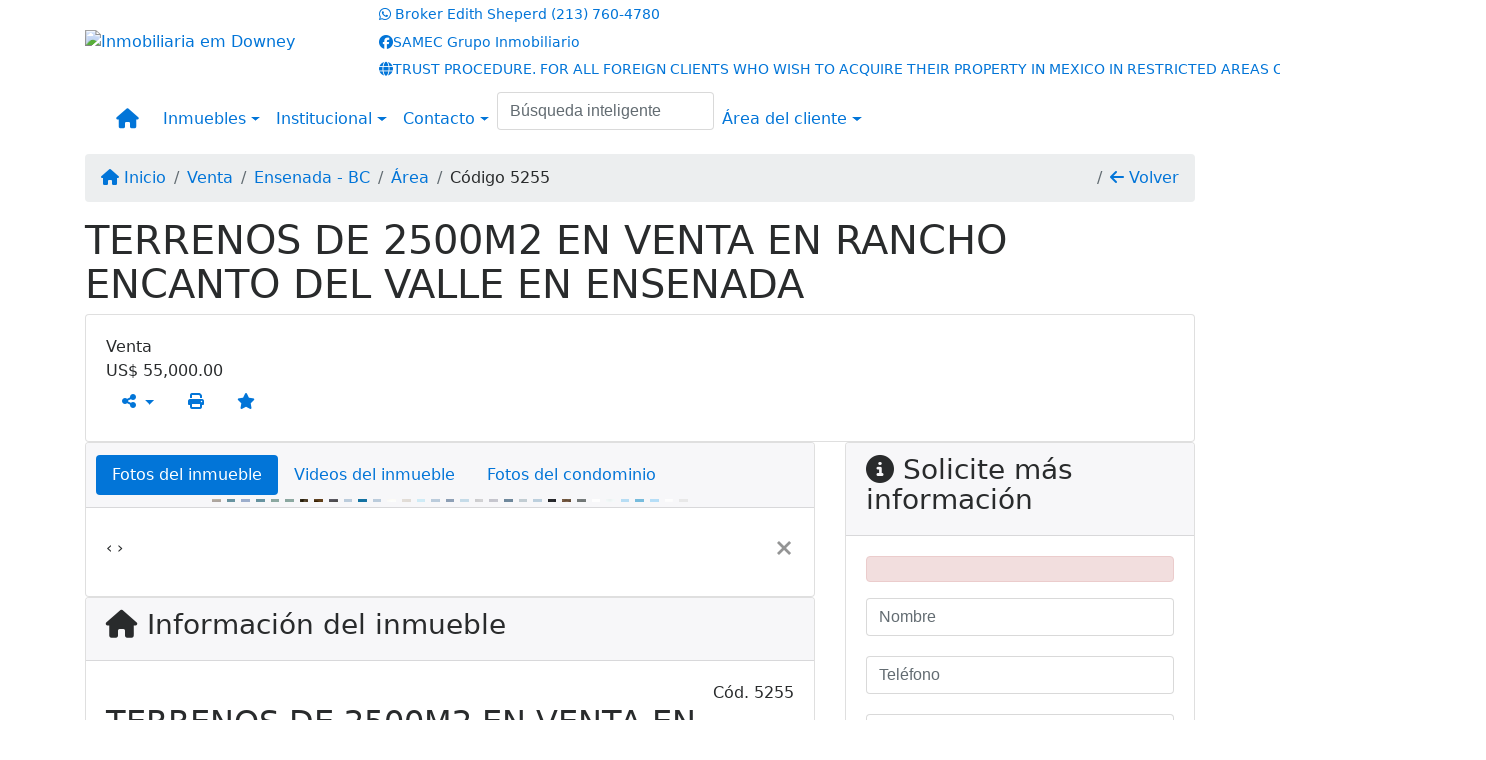

--- FILE ---
content_type: text/html; charset=UTF-8
request_url: https://www.samecinmobiliaria.com/5255/inmuebles/venta-area-valle-de-guadalupe-ensenada-bc
body_size: 15007
content:
<!DOCTYPE html><html lang="es"><head><title>TERRENOS DE 2500M2 EN VENTA EN RANCHO ENCANTO DEL VALLE EN ENSENADA</title><meta name="description" content="TERRENOS DE 2500M2 EN VENTA EN RANCHO ENCANTO DEL VALLE EN ENSENADA - "><meta name="keywords" content="Área , Área Ensenada - BC, Ensenada - BC, Área , inmobiliarias Ensenada - BC, inmobiliaria Ensenada - BC, inmuebles Ensenada - BC, inmuebles, Área"><meta charset="utf-8"><meta name="google-site-verification" content=""><meta name="Robots" content="INDEX,FOLLOW"><meta name="distribution" content="Global"><meta name="rating" content="General"><meta name="revisit-after" content="2"><meta name="classification" content="inmobiliaria,inmuebles"><meta name="author" content="Code49"><meta name="viewport" content="width=device-width, initial-scale=1, shrink-to-fit=no"><meta http-equiv="x-ua-compatible" content="ie=edge"><meta property="og:url" content="https://www.samecinmobiliaria.com/5255/inmuebles/venta-area-valle-de-guadalupe-ensenada-bc"><meta property="og:image" content="https://www.samecinmobiliaria.com/admin/imovel/20231201T1153440600-644106804.jpg"><meta property="og:image" content="https://www.samecinmobiliaria.com/admin/imovel/mini/20231201T1153440600-644106804.jpg"><link rel="apple-touch-icon" href="https://www.samecinmobiliaria.com/admin/imovel/mini/20231201T1153440600-644106804.jpg"><meta name="thumbnail" content="https://www.samecinmobiliaria.com/admin/imovel/mini/20231201T1153440600-644106804.jpg"><meta property="og:type" content="website"><meta property="og:title" content="TERRENOS DE 2500M2 EN VENTA EN RANCHO ENCANTO DEL VALLE EN ENSENADA"><meta property="og:description" content="Carretera federal N. 3 Ensenada a Tecate en el kilometro 70 Valle de Guadalupe 22810, Delegación Francisco Zarco, Municipio de Ensenada Baja Californ..."><link rel="canonical" href="https://www.samecinmobiliaria.com/5255/inmuebles/venta-area-valle-de-guadalupe-ensenada-bc">
<!-- Bootstrap -->
<link rel="stylesheet" href="https://www.samecinmobiliaria.com/css/bootstrap.min.css" crossorigin="anonymous">

<!-- Plugins -->
<link rel="stylesheet" href="https://www.samecinmobiliaria.com/plugins/bootstrap-multiselect/bootstrap-multiselect.css">
<link rel="stylesheet" href="https://www.samecinmobiliaria.com/plugins/bootstrap-multiselect/bootstrap-multiselect-custom.css">
<link rel="stylesheet" href="https://www.samecinmobiliaria.com/plugins/datepicker/datepicker.css">
<link rel="stylesheet" href="https://www.samecinmobiliaria.com/plugins/animate/animate.min.css">
		<link rel="stylesheet" href="https://www.samecinmobiliaria.com/crm/js/plugins/quill-emoji/dist/quill-emoji.css">
	<!-- fonts -->
<link rel="stylesheet" href="https://www.samecinmobiliaria.com/css/font-awesome.min.css">
<link rel="stylesheet" href="https://www.samecinmobiliaria.com/css/c49icons.min.css">

<link rel="stylesheet" href="https://www.samecinmobiliaria.com/css/inmueble.css?2026011814"><link rel="stylesheet" href="https://www.samecinmobiliaria.com/css/theme.min.css?2026011814"><link rel="stylesheet" href="https://www.samecinmobiliaria.com/css/custom.css?2026011814"><link rel="stylesheet" href="https://www.samecinmobiliaria.com/css/font-face.css"></head><body class="c49theme-gutter-thin c49theme-gutter-thin c49theme-gutter-thin c49theme-gutter-thin c49theme-gutter-thin c49theme-gutter-thin" id="c49page-inmueble">
<style>
  .fb-messenger-float {
      z-index: 999;
      position: fixed;
      font-family: 'Open sans';
      font-size: 14px;
      transition: bottom .2s;
      padding: 4px 12px 2px 12px;
      background-color: #1780b5;
      text-align: center;
      border-radius: 100px;
      font-size: 37px;
      bottom: 29px;
      right: 27px;
  }
  .fb-messenger-float i {
    color: #fff;
  }
</style>

<header id="c49header"  data-url_atual="https://www.samecinmobiliaria.com/" data-url_db="https://www.samecinmobiliaria.com/"><div id="c49row-1-1"  class="c49row"><div class="container"><div class="row "><div class="col-md-4 col-lg-3 d-flex align-items-center text-center text-md-left justify-content-center justify-content-md-start"><div  id="c49mod-2" ><div class="c49mod-image-basic c49mod-image"><a href="https://www.samecinmobiliaria.com/"><img class="c49-image" src="https://www.samecinmobiliaria.com/img/logo-topo.png?v=1750341599" loading="lazy" alt="Inmobiliaria em Downey"></a></div></div></div><div class="col-md-8 col-lg-9"><div  id="c49mod-3" >
<section class="c49mod-image-carousel">
		<div id="image-carousel-3" class="carousel slide carousel-fade" data-ride="carousel" data-interval="5000">
		<div class="carousel-inner" role="listbox">
							<div class="carousel-item active" >
					<div class="c49-carousel-photo" style="background-image:url(https://www.samecinmobiliaria.com/gallery/c49-house-interior1.jpg);"></div>
					<div class="carousel-caption d-none d-md-block">
																	</div>
				</div>
							<div class="carousel-item " >
					<div class="c49-carousel-photo" style="background-image:url(https://www.samecinmobiliaria.com/gallery/c49-house-interior2.jpg);"></div>
					<div class="carousel-caption d-none d-md-block">
																	</div>
				</div>
							<div class="carousel-item " >
					<div class="c49-carousel-photo" style="background-image:url(https://www.samecinmobiliaria.com/gallery/c49-house-interior3.jpg);"></div>
					<div class="carousel-caption d-none d-md-block">
																	</div>
				</div>
							<div class="carousel-item " >
					<div class="c49-carousel-photo" style="background-image:url(https://www.samecinmobiliaria.com/gallery/c49-house-interior4.jpg);"></div>
					<div class="carousel-caption d-none d-md-block">
																	</div>
				</div>
					</div>
					</div>

</section>
</div><div  id="c49mod-4" > <div class="c49mod-contact-dropdown"><div class="c49-contact-phone"><span class="c49-phone btn btn-link btn-no-link btn-sm"><i class="c49-icon fab fa-whatsapp align-middle" aria-hidden="true" onclick="window.open('https://api.whatsapp.com/send?phone=522137604780')"></i> <span class="c49-label align-middle"><span class="c49-tag">Broker Edith Sheperd </span><a href=https://api.whatsapp.com/send?phone=522137604780 target='_blank'>(213) 760-4780</a></span></span></div><div class="c49-contact-social"><a aria-label='Icon share' href="https://www.facebook.com/SAMECGrupoInmobiliario/" target="blank"><span class="c49-social btn btn-link btn-no-link btn-sm"><i class="c49-icon fab fa-facebook align-middle" aria-hidden="true"></i><span class="c49-label align-middle">SAMEC Grupo Inmobiliario</span></span></a><a aria-label='Icon share' href="https://www.google.com/url?client=internal-element-cse&cx=001009928181730403690:azhagrfyx8s&q=https://www.gob.mx/tramites/ficha/permiso-para-crear-un-" target="blank"><span class="c49-social btn btn-link btn-no-link btn-sm"><i class="c49-icon fa fa-globe align-middle" aria-hidden="true"></i><span class="c49-label align-middle">TRUST PROCEDURE.  FOR ALL FOREIGN CLIENTS WHO WISH TO ACQUIRE THEIR PROPERTY IN MEXICO IN RESTRICTED AREAS OF BEACHES AND BORDERS.</span></span></a></div></div></div></div></div></div></div><div id="c49row-1-2"  class="c49row c49-mod-mb-0"><div class="container"><div class="row "><div class="col-sm-12"><div  id="c49mod-8" ></div></div></div></div></div><div id="c49row-1-3"  class="c49row c49-mod-mb-0"><div class="container"><div class="row "><div class="col-sm-12"><div  id="c49mod-1" >
	<div class="c49mod-menu-horizontal-basic">
		<nav class="navbar  navbar-toggleable-md ">
			<div class="container">
				<button class="navbar-toggler navbar-toggler-right" type="button" data-toggle="collapse" data-target="#navbars1" aria-controls="navbarsContainer" aria-expanded="false" aria-label="Toggle navigation">
					<span class="navbar-toggler-icon"><i class="fa fa-bars" aria-hidden="true"></i></span>
				</button>
									<a aria-label="Menu mobile" class="navbar-brand" href="https://www.samecinmobiliaria.com/"><i class="fa fa fa-home" aria-hidden="true"></i></a>
				
				<div class="collapse navbar-collapse" id="navbars1">
					<div class="nav navbar-nav mr-auto d-flex align-items-center justify-content-start">

						<div class='nav-item dropdown '><a class='nav-link dropdown-toggle' data-toggle='dropdown' href='' role='button' aria-haspopup='true' aria-expanded='false'>Inmuebles</a><div class='dropdown-menu '><ul class='dropdown'><li><a class='dropdown-item dropdown-toggle dropdown-item-sub ' data-toggle='dropdown' href='' role='button' aria-haspopup='true' aria-expanded='false'>Venta</a><div class='dropdown-menu dropdown-submenu'><ul class='dropdown'><li><a class='dropdown-item dropdown-toggle dropdown-item-sub ' data-toggle='dropdown' href='' role='button' aria-haspopup='true' aria-expanded='false'>Departamentos</a><div class='dropdown-menu dropdown-submenu'><ul class='dropdown'><li><a class='dropdown-item' href="javascript:search_base64('W3siaW5wdXQiOiJ0aXBvIiwidmFsdWUiOiIxIiwidGFibGUiOiJ0X2kifSx7ImlucHV0IjoiY2F0ZWdvcmlhIiwidmFsdWUiOlsiOTgiXSwidGFibGUiOiJpIn0seyJpbnB1dCI6ImRvcm1pdG9yaW8rIiwidmFsdWUiOlsxXSwidGFibGUiOiJpIn1d')" target=''>1 Recámara</a></li><li><a class='dropdown-item' href="javascript:search_base64('W3siaW5wdXQiOiJ0aXBvIiwidmFsdWUiOiIxIiwidGFibGUiOiJ0X2kifSx7ImlucHV0IjoiY2F0ZWdvcmlhIiwidmFsdWUiOlsiOTgiXSwidGFibGUiOiJpIn0seyJpbnB1dCI6ImRvcm1pdG9yaW8rIiwidmFsdWUiOlsyXSwidGFibGUiOiJpIn1d')" target=''>2 Recámaras</a></li><li><a class='dropdown-item' href="javascript:search_base64('W3siaW5wdXQiOiJ0aXBvIiwidmFsdWUiOiIxIiwidGFibGUiOiJ0X2kifSx7ImlucHV0IjoiY2F0ZWdvcmlhIiwidmFsdWUiOlsiOTgiXSwidGFibGUiOiJpIn0seyJpbnB1dCI6ImRvcm1pdG9yaW8rIiwidmFsdWUiOlszXSwidGFibGUiOiJpIn1d')" target=''>3 Recámaras</a></li><li><a class='dropdown-item' href="javascript:search_base64('W3siaW5wdXQiOiJ0aXBvIiwidmFsdWUiOiIxIiwidGFibGUiOiJ0X2kifSx7ImlucHV0IjoiY2F0ZWdvcmlhIiwidmFsdWUiOlsiOTgiXSwidGFibGUiOiJpIn0seyJpbnB1dCI6ImRvcm1pdG9yaW8rIiwidmFsdWUiOls0XSwidGFibGUiOiJpIn1d')" target=''>4 Recámaras</a></li><li><a class='dropdown-item' href="javascript:search_base64('W3siaW5wdXQiOiJ0aXBvIiwidmFsdWUiOiIxIiwidGFibGUiOiJ0X2kifSx7ImlucHV0IjoiY2F0ZWdvcmlhIiwidmFsdWUiOlsiOTgiXSwidGFibGUiOiJpIn0seyJpbnB1dCI6ImRvcm1pdG9yaW8rIiwidmFsdWUiOls1XSwidGFibGUiOiJpIn1d')" target=''>5 Recámaras</a></li></ul></div></li><li><a class='dropdown-item dropdown-toggle dropdown-item-sub ' data-toggle='dropdown' href='' role='button' aria-haspopup='true' aria-expanded='false'>Casas</a><div class='dropdown-menu dropdown-submenu'><ul class='dropdown'><li><a class='dropdown-item' href="javascript:search_base64('W3siaW5wdXQiOiJ0aXBvIiwidmFsdWUiOiIxIiwidGFibGUiOiJ0X2kifSx7ImlucHV0IjoiY2F0ZWdvcmlhIiwidmFsdWUiOlsiOTkiXSwidGFibGUiOiJpIn0seyJpbnB1dCI6ImRvcm1pdG9yaW8rIiwidmFsdWUiOlsxXSwidGFibGUiOiJpIn1d')" target=''>1 Recámara</a></li><li><a class='dropdown-item' href="javascript:search_base64('W3siaW5wdXQiOiJ0aXBvIiwidmFsdWUiOiIxIiwidGFibGUiOiJ0X2kifSx7ImlucHV0IjoiY2F0ZWdvcmlhIiwidmFsdWUiOlsiOTkiXSwidGFibGUiOiJpIn0seyJpbnB1dCI6ImRvcm1pdG9yaW8rIiwidmFsdWUiOlsyXSwidGFibGUiOiJpIn1d')" target=''>2 Recámaras</a></li><li><a class='dropdown-item' href="javascript:search_base64('W3siaW5wdXQiOiJ0aXBvIiwidmFsdWUiOiIxIiwidGFibGUiOiJ0X2kifSx7ImlucHV0IjoiY2F0ZWdvcmlhIiwidmFsdWUiOlsiOTkiXSwidGFibGUiOiJpIn0seyJpbnB1dCI6ImRvcm1pdG9yaW8rIiwidmFsdWUiOlszXSwidGFibGUiOiJpIn1d')" target=''>3 Recámaras</a></li><li><a class='dropdown-item' href="javascript:search_base64('W3siaW5wdXQiOiJ0aXBvIiwidmFsdWUiOiIxIiwidGFibGUiOiJ0X2kifSx7ImlucHV0IjoiY2F0ZWdvcmlhIiwidmFsdWUiOlsiOTkiXSwidGFibGUiOiJpIn0seyJpbnB1dCI6ImRvcm1pdG9yaW8rIiwidmFsdWUiOls0XSwidGFibGUiOiJpIn1d')" target=''>4 Recámaras</a></li><li><a class='dropdown-item' href="javascript:search_base64('W3siaW5wdXQiOiJ0aXBvIiwidmFsdWUiOiIxIiwidGFibGUiOiJ0X2kifSx7ImlucHV0IjoiY2F0ZWdvcmlhIiwidmFsdWUiOlsiOTkiXSwidGFibGUiOiJpIn0seyJpbnB1dCI6ImRvcm1pdG9yaW8rIiwidmFsdWUiOls1XSwidGFibGUiOiJpIn1d')" target=''>5 Recámaras</a></li></ul></div></li><li><a class='dropdown-item' href="javascript:search_base64('W3siaW5wdXQiOiJ0aXBvaW50ZXJubyIsInZhbHVlIjoiMyIsInRhYmxlIjoiaSJ9LHsiaW5wdXQiOiJ0aXBvIiwidmFsdWUiOiIxIiwidGFibGUiOiJ0X2kifV0=')" target=''>Inmuebles comerciales</a></li><li><a class='dropdown-item' href="javascript:search_base64('W3siaW5wdXQiOiJ0aXBvaW50ZXJubyIsInZhbHVlIjoiNCIsInRhYmxlIjoiaSJ9LHsiaW5wdXQiOiJ0aXBvIiwidmFsdWUiOiIxIiwidGFibGUiOiJ0X2kifV0=')" target=''>Inmuebles rurales</a></li><li><a class='dropdown-item' href="javascript:search_base64('W3siaW5wdXQiOiJ0aXBvaW50ZXJubyIsInZhbHVlIjoiNSIsInRhYmxlIjoiaSJ9LHsiaW5wdXQiOiJ0aXBvIiwidmFsdWUiOiIxIiwidGFibGUiOiJ0X2kifV0=')" target=''>Terrenos</a></li></ul></div></li><li><a class='dropdown-item dropdown-toggle dropdown-item-sub ' data-toggle='dropdown' href='' role='button' aria-haspopup='true' aria-expanded='false'>Renta</a><div class='dropdown-menu dropdown-submenu'><ul class='dropdown'><li><a class='dropdown-item dropdown-toggle dropdown-item-sub ' data-toggle='dropdown' href='' role='button' aria-haspopup='true' aria-expanded='false'>Departamentos</a><div class='dropdown-menu dropdown-submenu'><ul class='dropdown'><li><a class='dropdown-item' href="javascript:search_base64('W3siaW5wdXQiOiJ0aXBvIiwidmFsdWUiOiI0IiwidGFibGUiOiJ0X2kifSx7ImlucHV0IjoiY2F0ZWdvcmlhIiwidmFsdWUiOlsiOTgiXSwidGFibGUiOiJpIn0seyJpbnB1dCI6ImRvcm1pdG9yaW8rIiwidmFsdWUiOlsxXSwidGFibGUiOiJpIn1d')" target=''>1 Recámara</a></li><li><a class='dropdown-item' href="javascript:search_base64('W3siaW5wdXQiOiJ0aXBvIiwidmFsdWUiOiI0IiwidGFibGUiOiJ0X2kifSx7ImlucHV0IjoiY2F0ZWdvcmlhIiwidmFsdWUiOlsiOTgiXSwidGFibGUiOiJpIn0seyJpbnB1dCI6ImRvcm1pdG9yaW8rIiwidmFsdWUiOlsyXSwidGFibGUiOiJpIn1d')" target=''>2 Recámaras</a></li><li><a class='dropdown-item' href="javascript:search_base64('W3siaW5wdXQiOiJ0aXBvIiwidmFsdWUiOiI0IiwidGFibGUiOiJ0X2kifSx7ImlucHV0IjoiY2F0ZWdvcmlhIiwidmFsdWUiOlsiOTgiXSwidGFibGUiOiJpIn0seyJpbnB1dCI6ImRvcm1pdG9yaW8rIiwidmFsdWUiOlszXSwidGFibGUiOiJpIn1d')" target=''>3 Recámaras</a></li><li><a class='dropdown-item' href="javascript:search_base64('W3siaW5wdXQiOiJ0aXBvIiwidmFsdWUiOiI0IiwidGFibGUiOiJ0X2kifSx7ImlucHV0IjoiY2F0ZWdvcmlhIiwidmFsdWUiOlsiOTgiXSwidGFibGUiOiJpIn0seyJpbnB1dCI6ImRvcm1pdG9yaW8rIiwidmFsdWUiOls0XSwidGFibGUiOiJpIn1d')" target=''>4 Recámaras</a></li><li><a class='dropdown-item' href="javascript:search_base64('W3siaW5wdXQiOiJ0aXBvIiwidmFsdWUiOiI0IiwidGFibGUiOiJ0X2kifSx7ImlucHV0IjoiY2F0ZWdvcmlhIiwidmFsdWUiOlsiOTgiXSwidGFibGUiOiJpIn0seyJpbnB1dCI6ImRvcm1pdG9yaW8rIiwidmFsdWUiOls1XSwidGFibGUiOiJpIn1d')" target=''>5 Recámaras</a></li></ul></div></li><li><a class='dropdown-item dropdown-toggle dropdown-item-sub ' data-toggle='dropdown' href='' role='button' aria-haspopup='true' aria-expanded='false'>Casas</a><div class='dropdown-menu dropdown-submenu'><ul class='dropdown'><li><a class='dropdown-item' href="javascript:search_base64('W3siaW5wdXQiOiJ0aXBvIiwidmFsdWUiOiI0IiwidGFibGUiOiJ0X2kifSx7ImlucHV0IjoiY2F0ZWdvcmlhIiwidmFsdWUiOlsiOTkiXSwidGFibGUiOiJpIn0seyJpbnB1dCI6ImRvcm1pdG9yaW8rIiwidmFsdWUiOlsxXSwidGFibGUiOiJpIn1d')" target=''>1 Recámara</a></li><li><a class='dropdown-item' href="javascript:search_base64('W3siaW5wdXQiOiJ0aXBvIiwidmFsdWUiOiI0IiwidGFibGUiOiJ0X2kifSx7ImlucHV0IjoiY2F0ZWdvcmlhIiwidmFsdWUiOlsiOTkiXSwidGFibGUiOiJpIn0seyJpbnB1dCI6ImRvcm1pdG9yaW8rIiwidmFsdWUiOlsyXSwidGFibGUiOiJpIn1d')" target=''>2 Recámaras</a></li><li><a class='dropdown-item' href="javascript:search_base64('W3siaW5wdXQiOiJ0aXBvIiwidmFsdWUiOiI0IiwidGFibGUiOiJ0X2kifSx7ImlucHV0IjoiY2F0ZWdvcmlhIiwidmFsdWUiOlsiOTkiXSwidGFibGUiOiJpIn0seyJpbnB1dCI6ImRvcm1pdG9yaW8rIiwidmFsdWUiOlszXSwidGFibGUiOiJpIn1d')" target=''>3 Recámaras</a></li><li><a class='dropdown-item' href="javascript:search_base64('W3siaW5wdXQiOiJ0aXBvIiwidmFsdWUiOiI0IiwidGFibGUiOiJ0X2kifSx7ImlucHV0IjoiY2F0ZWdvcmlhIiwidmFsdWUiOlsiOTkiXSwidGFibGUiOiJpIn0seyJpbnB1dCI6ImRvcm1pdG9yaW8rIiwidmFsdWUiOls0XSwidGFibGUiOiJpIn1d')" target=''>4 Recámaras</a></li><li><a class='dropdown-item' href="javascript:search_base64('W3siaW5wdXQiOiJ0aXBvIiwidmFsdWUiOiI0IiwidGFibGUiOiJ0X2kifSx7ImlucHV0IjoiY2F0ZWdvcmlhIiwidmFsdWUiOlsiOTkiXSwidGFibGUiOiJpIn0seyJpbnB1dCI6ImRvcm1pdG9yaW8rIiwidmFsdWUiOls1XSwidGFibGUiOiJpIn1d')" target=''>5 Recámaras</a></li></ul></div></li><li><a class='dropdown-item' href="javascript:search_base64('W3siaW5wdXQiOiJ0aXBvaW50ZXJubyIsInZhbHVlIjoiMyIsInRhYmxlIjoiaSJ9LHsiaW5wdXQiOiJ0aXBvIiwidmFsdWUiOiI0IiwidGFibGUiOiJ0X2kifV0=')" target=''>Inmuebles comerciales</a></li><li><a class='dropdown-item' href="javascript:search_base64('W3siaW5wdXQiOiJ0aXBvaW50ZXJubyIsInZhbHVlIjoiNCIsInRhYmxlIjoiaSJ9LHsiaW5wdXQiOiJ0aXBvIiwidmFsdWUiOiI0IiwidGFibGUiOiJ0X2kifV0=')" target=''>Inmuebles rurales</a></li><li><a class='dropdown-item' href="javascript:search_base64('W3siaW5wdXQiOiJ0aXBvaW50ZXJubyIsInZhbHVlIjoiNSIsInRhYmxlIjoiaSJ9LHsiaW5wdXQiOiJ0aXBvIiwidmFsdWUiOiI0IiwidGFibGUiOiJ0X2kifV0=')" target=''>Terrenos</a></li><li><a class='dropdown-item' href="javascript:search_base64('W3siaW5wdXQiOiJ0aXBvIiwidmFsdWUiOiIzIiwidGFibGUiOiJ0X2kifV0=')" target=''>Temporada</a></li></ul></div></li></ul></div></div><div class='nav-item dropdown '><a class='nav-link dropdown-toggle' data-toggle='dropdown' href='' role='button' aria-haspopup='true' aria-expanded='false'>Institucional</a><div class='dropdown-menu '><ul class='dropdown'><li><a class='dropdown-item' href='https://www.samecinmobiliaria.com/quienes-somos.php'>Quienes somos</a></li><li><a class='dropdown-item' href='https://www.samecinmobiliaria.com/servicios.php'>Servicios</a></li><li><a class='dropdown-item' href='https://www.samecinmobiliaria.com/equipo.php'>Equipo</a></li><li><a class='dropdown-item' href='https://www.samecinmobiliaria.com/trabaje.php'>Trabaje con Nosotros</a></li><li><a class='dropdown-item' href='https://www.samecinmobiliaria.com/aliados.php'>Aliados</a></li><li><a class='dropdown-item' href='https://www.samecinmobiliaria.com/links-utiles.php'>Links útiles</a></li><li><a class='dropdown-item' href='https://www.samecinmobiliaria.com/noticia.php'>Noticias</a></li></ul></div></div><div class='nav-item dropdown mr-auto'><a class='nav-link dropdown-toggle' data-toggle='dropdown' href='' role='button' aria-haspopup='true' aria-expanded='false'>Contacto</a><div class='dropdown-menu '><ul class='dropdown'><a class='dropdown-item' href='https://www.samecinmobiliaria.com/contacto.php'>Hable con Nosotros</a><a class='dropdown-item' href='javascript:ligamos()'>Nosotros te llamamos</a></ul></div></div><div class='nav-item '><div id='c49mod-67'  ><div class="c49mod-search-smart c49-smart-fullscreen">
	<form autocomplete="off">
		<fieldset class="form-group">
						<input id="c49-smart-input-fake" class="form-control hidden" name="smart-text" type="text" style="display: none;">
			<input id="c49-smart-input" class="form-control" name="smart-text" type="text" data-search-smart="1" data-module="#c49mod-67" placeholder="Búsqueda inteligente" autocomplete="off">
		</fieldset>
	</form>
	<div id="c49-smart-results" class="hidden"></div>
</div>
</div></div><div class='nav-item dropdown '><a class='nav-link dropdown-toggle' data-toggle='dropdown' href='' role='button' aria-haspopup='true' aria-expanded='false'>Área del cliente</a><div class='dropdown-menu '><ul class='dropdown'><a class='dropdown-item' href='https://www.samecinmobiliaria.com/account/?tab=favorites' data-toggle='modal' data-target='#modal-client-area'><i class='fa fa-star' aria-hidden='true'></i> Inmuebles favoritos</a><a class='dropdown-item' href='javascript:cadastre()'><i class='fa fa-home' aria-hidden='true'></i> Registre su Inmueble</a><a class='dropdown-item' href='javascript:perfil()' data-toggle='modal' data-target='#modal-client-area'><i class='fa fa-gift' aria-hidden='true'></i> Solicita tu Inmueble</a><div class='dropdown-divider'></div><a class='dropdown-item' href='#' data-toggle='modal' data-target='#modal-client-area'><i class='fa fa-sign-in-alt' aria-hidden='true'></i> Entrar</a></ul></div></div><div class='nav-item '><div id='c49mod-65'  >
<!-- <div class="dropdown c49mod-translator c49mod-translator-basic notranslate">
	<a id="current-flag" onclick="loadGoogleTranslator()" class="nav-link dropdown-toggle" data-toggle="dropdown" href="#" role="button" aria-haspopup="true" aria-expanded="false"><div class="flag-mex1"></div></a>
	<div class="dropdown-menu dropdown-menu-right">
		<a class="dropdown-item hidden language" href="#" data-padrao="1" data-sigla="es" data-flag="mex1" data-lang="Spanish">
			<span class="flag-mex1 img-rounded traducao"></span> Spanish		</a>
				<a class="dropdown-item language" href="#" data-sigla="en" data-flag="eua1" data-lang="English">
			<span class="flag-eua1 img-rounded traducao"></span> English		</a>
				<a class="dropdown-item language" href="#" data-sigla="pt" data-flag="bra1" data-lang="Portuguese">
			<span class="flag-bra1 img-rounded traducao"></span> Portuguese		</a>
				<div id="google_translate_element" class="hidden"></div>
	</div>
</div> --></div></div>
						<!-- Menu antigo -->

											</ul>
				</div>
			</div>
		</nav>
	</div>
	</div></div></div></div></div><div id="c49row-1-4"  class=""><div class=""><div class="row "><div class=""><div  id="c49mod-75" >
	<script>
		var phoneW = "2137604780",
		msgW1 = "En qué puedo ayudarle?",
		msgW2 = "",
		cor = "#0275d8",
		position = "right",
		autoOpen = "",
		timer = "4000",
		titleW = "Contacto vía WhatsApp",
		showpop = "",
		txtSite = "Pagina-Web";
	</script>

	
		<div  class="floating-wpp "></div>

	

<script>
	var openWhatsappButton = document.getElementById("open-whatsapp");
	if (openWhatsappButton) {
		// Abrir a janela modal ao clicar no ícone do WhatsApp
		document.getElementById("open-whatsapp").addEventListener("click", function () {
			document.getElementById("modalWhats").style.display = "block";
		});

		// Fechar a janela modal ao clicar no botão "Fechar" (X)
		document.querySelector(".close").addEventListener("click", function () {
			document.getElementById("modalWhats").style.display = "none";
		});

		// Função para verificar se o e-mail é válido
		function isEmailValid(email) {
			var regex = /^[a-zA-Z0-9._-]+@[a-zA-Z0-9.-]+\.[a-zA-Z]{2,4}$/;
			return regex.test(email);
		}

		// Função para verificar se todos os campos estão preenchidos
		function camposEstaoPreenchidos() {
			var nome = document.querySelector('input[name="nome"]').value;
			var telefone = document.querySelector('input[name="telefone"]').value;
			var email = document.querySelector('input[name="email"]').value;

			return nome !== "" && telefone !== "" && email !== "";
		}

		// Manipulador de evento para o link do WhatsApp
		document.getElementById("whatsapp-link").addEventListener("click", function (e) {
			var email = document.querySelector('input[name="email"]').value;

			if (!camposEstaoPreenchidos()) {
		        e.preventDefault(); // Impede a abertura do link
		    } else if (!isEmailValid(email)) {
		        e.preventDefault(); // Impede a abertura do link
		    }
		});
	}
</script>

</div></div></div></div></div></header><main id="c49main" ><div id="c49row-8-1"  class="c49row"><div class="container"><div class="row "><div class="col-md-12"><div  id="c49mod-18" >		<div class="c49mod-breadcrumb c49mod-breadcrumb-basic">
			<nav class="breadcrumb">
				<a class="breadcrumb-item" href="https://www.samecinmobiliaria.com/"><i class="fa fa-home" aria-hidden="true"></i> Inicio</a>
				<a class="breadcrumb-item " href="https://www.samecinmobiliaria.com/inmobiliaria/venta/inmuebles/1">Venta</a><a class="breadcrumb-item " href="https://www.samecinmobiliaria.com/inmobiliaria/ensenada-bc/inmuebles/70">Ensenada - BC</a><a class="breadcrumb-item " href="https://www.samecinmobiliaria.com/inmobiliaria/area/inmuebles/997">Área</a><a class="breadcrumb-item active">Código 5255</a>				<a class="breadcrumb-item breadcrumb-return float-right" href="javascript:window.history.back()"><i class="fa fa-arrow-left" aria-hidden="true"></i> Volver</a>
			</nav>
		</div>
	

</div></div></div></div></div><div id="c49row-8-2"  class="c49row"><div class="container"><div class="row "><div class="col-md-12"><div  id="c49mod-27" >
	<div class="c49mod-property-header-basic page-position">
		<div class="c49-property-title">
							<h1>TERRENOS DE 2500M2 EN VENTA EN RANCHO ENCANTO DEL VALLE EN ENSENADA</h1>
					</div>

		<div class="c49-property-bar" id="property-5255">
			<div class="card">
				<div class="card-block">
											
									<div class="c49-property-price">
										<div class="c49-property-price-title">Venta</div>
										<div class="c49-property-price-value"><span class="c49-currency">US$</span> 55,000.00</div>
									</div>

								
					<div class="c49-action-icons">
						<div class="btn-group">
															<button onclick="mobileShare('SAMEC Grupo Inmobiliario - TERRENOS DE 2500M2 EN VENTA EN RANCHO ENCANTO DEL VALLE EN ENSENADA', 'https://www.samecinmobiliaria.com/5255/inmuebles/venta-area-valle-de-guadalupe-ensenada-bc')" type="button" class="btn btn-link dropdown-toggle hidden-md-up"  aria-haspopup="true" aria-expanded="false">
									<i class="fa fa-share-alt" aria-hidden="true"></i>
								</button>
								<button type="button" class="btn btn-link dropdown-toggle hidden-sm-down" data-toggle="dropdown" aria-haspopup="true" aria-expanded="false">
									<i class="fa fa-share-alt" aria-hidden="true"></i>
								</button>
								<div class="dropdown-menu dropdown-menu-right">
									<a class="dropdown-item cursor-pointer" onclick="changeIconAndCopyToClipboard(this,'https://www.samecinmobiliaria.com/5255/inmuebles/venta-area-valle-de-guadalupe-ensenada-bc')"><i class="fa fa-clone" aria-hidden="true"></i> Copiar link</a>
									<a class="dropdown-item" href="https://api.whatsapp.com/send?text=SAMEC Grupo Inmobiliario - TERRENOS DE 2500M2 EN VENTA EN RANCHO ENCANTO DEL VALLE EN ENSENADA - https://www.samecinmobiliaria.com/5255/inmuebles/venta-area-valle-de-guadalupe-ensenada-bc" data-action="share/whatsapp/share" target="_blank"><i class="fab fa-whatsapp" aria-hidden="true"></i> Whatsapp</a>
									<a class="dropdown-item" href="javascript:new_window('https://www.facebook.com/sharer.php?u=https://www.samecinmobiliaria.com/5255/inmuebles/venta-area-valle-de-guadalupe-ensenada-bc','Facebook','450','450','yes');"><i class="fab fa-facebook" aria-hidden="true"></i> Facebook</a>
									<a class="dropdown-item" href="javascript:new_window('https://twitter.com/share?text=SAMEC Grupo Inmobiliario - TERRENOS DE 2500M2 EN VENTA EN RANCHO ENCANTO DEL VALLE EN ENSENADA 
 https://www.samecinmobiliaria.com/5255/inmuebles/venta-area-valle-de-guadalupe-ensenada-bc&url=https://www.samecinmobiliaria.com/5255/inmuebles/venta-area-valle-de-guadalupe-ensenada-bc','Twitter','450','450','yes');"><i class="fab fa-twitter" aria-hidden="true"></i> Twitter</a>
									<a class="dropdown-item" href="javascript:new_window('https://www.linkedin.com/shareArticle?mini=true&url=https://www.samecinmobiliaria.com/5255/inmuebles/venta-area-valle-de-guadalupe-ensenada-bc','Linkedin','450','450','yes');"><i class="fab fa-linkedin" aria-hidden="true"></i> LinkedIn</a>
								</div>
																							<a href="" data-toggle="modal" data-target="#printModal" class="btn btn-link btn-print"><i class="fa fa-print" aria-hidden="true"></i></a>
								<a class="btn btn-link btn-favorite" data-favorito="0" href="javascript:favoritar_imovel(5255, this)"><i class="fa fa-star " aria-hidden="true"></i></a>
													</div>
					</div>
				</div>
			</div>
		</div>
	</div>

	<div class="modal fade print-modal" id="printModal" tabindex="-1" role="dialog" aria-labelledby="exampleModalLabel" aria-hidden="true">
		<div class="modal-dialog modal-lg" role="document">
			<div class="modal-content">
				<div class="modal-header">
					<h5 class="modal-title" id="exampleModalLabel">Ficha de impresión</h5>
					<button type="button" class="close" data-dismiss="modal" aria-label="Close">
						<span aria-hidden="true">&times;</span>
					</button>
				</div>
				<div class="modal-body">
					<iframe class="frame-size" src="https://www.samecinmobiliaria.com/print.php?id=5255"></iframe>
				</div>
			</div>
		</div>
	</div>

	</div></div></div></div></div><div id="c49row-8-3"  class="c49row"><div class="container"><div class="row "><div class="col-md-8"><div class="" id="c49wrap-24"><div class="card c49wrap-card-tab">
			<div class="card-header">
			<ul class="nav nav-pills card-header-pills pull-xs-left slider-pro-tab" role="tablist">
									<li class="nav-item">
						<a class="nav-link active" data-toggle="tab" href="#c49mod-24-1" role="tab"><span>Fotos del inmueble</span></a>
					</li>
									<li class="nav-item">
						<a class="nav-link " data-toggle="tab" href="#c49mod-24-2" role="tab"><span>Videos del inmueble</span></a>
					</li>
									<li class="nav-item">
						<a class="nav-link " data-toggle="tab" href="#c49mod-24-3" role="tab"><span>Fotos del condominio</span></a>
					</li>
							</ul>
		</div>

		<div class="card-block">
			<div class="tab-content">
									<div class="tab-pane active" id="c49mod-24-1" role="tabpanel">
			            			                    <div id="c49mod-28" class="">
	<div class="c49mod-property-gallery-bluimp">

					<div class="tab-pane active" id="photos-property" role="tabpanel">

				<div id="photos-property-carousel" class="carousel c49-carousel-gallery slide" data-ride="carousel">
					<ol class="carousel-indicators">
													<li data-target="#photos-property-carousel" style="background-image: url(https://www.samecinmobiliaria.com//admin/imovel/mini/20231201T1153440600-644106804.jpg);" data-slide-to="0" class="active"></li>
																				<li data-target="#photos-property-carousel" style="background-image: url(https://www.samecinmobiliaria.com//admin/imovel/mini/20231201T1153440600-340177419.jpg);" data-slide-to="1" class=""></li>
																				<li data-target="#photos-property-carousel" style="background-image: url(https://www.samecinmobiliaria.com//admin/imovel/mini/20231201T1154010600-966424825.jpg);" data-slide-to="2" class=""></li>
																				<li data-target="#photos-property-carousel" style="background-image: url(https://www.samecinmobiliaria.com//admin/imovel/mini/20231201T1154020600-163053332.jpg);" data-slide-to="3" class=""></li>
																				<li data-target="#photos-property-carousel" style="background-image: url(https://www.samecinmobiliaria.com//admin/imovel/mini/20231201T1154030600-963010926.jpg);" data-slide-to="4" class=""></li>
																				<li data-target="#photos-property-carousel" style="background-image: url(https://www.samecinmobiliaria.com//admin/imovel/mini/20231201T1154030600-933645629.jpg);" data-slide-to="5" class=""></li>
																				<li data-target="#photos-property-carousel" style="background-image: url(https://www.samecinmobiliaria.com//admin/imovel/mini/20231201T1154040600-397887169.jpg);" data-slide-to="6" class=""></li>
																				<li data-target="#photos-property-carousel" style="background-image: url(https://www.samecinmobiliaria.com//admin/imovel/mini/20231201T1154040600-510976438.jpg);" data-slide-to="7" class=""></li>
																				<li data-target="#photos-property-carousel" style="background-image: url(https://www.samecinmobiliaria.com//admin/imovel/mini/20231201T1154050600-285221897.jpg);" data-slide-to="8" class=""></li>
																				<li data-target="#photos-property-carousel" style="background-image: url(https://www.samecinmobiliaria.com//admin/imovel/mini/20231201T1154050600-800617699.jpg);" data-slide-to="9" class=""></li>
																				<li data-target="#photos-property-carousel" style="background-image: url(https://www.samecinmobiliaria.com//admin/imovel/mini/20231201T1154050600-642547147.jpg);" data-slide-to="10" class=""></li>
																				<li data-target="#photos-property-carousel" style="background-image: url(https://www.samecinmobiliaria.com//admin/imovel/mini/20231201T1154060600-296904939.jpg);" data-slide-to="11" class=""></li>
																				<li data-target="#photos-property-carousel" style="background-image: url(https://www.samecinmobiliaria.com//admin/imovel/mini/20231201T1154060600-626228367.jpg);" data-slide-to="12" class=""></li>
																				<li data-target="#photos-property-carousel" style="background-image: url(https://www.samecinmobiliaria.com//admin/imovel/mini/20231201T1154060600-865027332.jpg);" data-slide-to="13" class=""></li>
																				<li data-target="#photos-property-carousel" style="background-image: url(https://www.samecinmobiliaria.com//admin/imovel/mini/20231201T1154060600-195726194.jpg);" data-slide-to="14" class=""></li>
																				<li data-target="#photos-property-carousel" style="background-image: url(https://www.samecinmobiliaria.com//admin/imovel/mini/20231201T1154070600-227818827.jpg);" data-slide-to="15" class=""></li>
																				<li data-target="#photos-property-carousel" style="background-image: url(https://www.samecinmobiliaria.com//admin/imovel/mini/20231201T1154070600-35615684.jpg);" data-slide-to="16" class=""></li>
																				<li data-target="#photos-property-carousel" style="background-image: url(https://www.samecinmobiliaria.com//admin/imovel/mini/20231201T1154070600-604035457.jpg);" data-slide-to="17" class=""></li>
																				<li data-target="#photos-property-carousel" style="background-image: url(https://www.samecinmobiliaria.com//admin/imovel/mini/20231201T1154070600-799236104.jpg);" data-slide-to="18" class=""></li>
																				<li data-target="#photos-property-carousel" style="background-image: url(https://www.samecinmobiliaria.com//admin/imovel/mini/20231201T1154080600-24880924.jpg);" data-slide-to="19" class=""></li>
																				<li data-target="#photos-property-carousel" style="background-image: url(https://www.samecinmobiliaria.com//admin/imovel/mini/20231201T1154080600-384028156.jpg);" data-slide-to="20" class=""></li>
																				<li data-target="#photos-property-carousel" style="background-image: url(https://www.samecinmobiliaria.com//admin/imovel/mini/20231201T1154080600-249858423.jpg);" data-slide-to="21" class=""></li>
																				<li data-target="#photos-property-carousel" style="background-image: url(https://www.samecinmobiliaria.com//admin/imovel/mini/20231201T1154080600-275286926.jpg);" data-slide-to="22" class=""></li>
																				<li data-target="#photos-property-carousel" style="background-image: url(https://www.samecinmobiliaria.com//admin/imovel/mini/20231201T1154090600-979705038.jpg);" data-slide-to="23" class=""></li>
																				<li data-target="#photos-property-carousel" style="background-image: url(https://www.samecinmobiliaria.com//admin/imovel/mini/20231201T1154090600-687778002.jpg);" data-slide-to="24" class=""></li>
																				<li data-target="#photos-property-carousel" style="background-image: url(https://www.samecinmobiliaria.com//admin/imovel/mini/20231201T1154090600-421987314.jpg);" data-slide-to="25" class=""></li>
																				<li data-target="#photos-property-carousel" style="background-image: url(https://www.samecinmobiliaria.com//admin/imovel/mini/20231201T1154100600-695664159.jpg);" data-slide-to="26" class=""></li>
																				<li data-target="#photos-property-carousel" style="background-image: url(https://www.samecinmobiliaria.com//admin/imovel/mini/20231201T1154100600-391631272.jpg);" data-slide-to="27" class=""></li>
																				<li data-target="#photos-property-carousel" style="background-image: url(https://www.samecinmobiliaria.com//admin/imovel/mini/20231201T1154100600-320869150.jpg);" data-slide-to="28" class=""></li>
																				<li data-target="#photos-property-carousel" style="background-image: url(https://www.samecinmobiliaria.com//admin/imovel/mini/20231201T1154100600-114322445.jpg);" data-slide-to="29" class=""></li>
																				<li data-target="#photos-property-carousel" style="background-image: url(https://www.samecinmobiliaria.com//admin/imovel/mini/20231201T1154110600-46323451.jpg);" data-slide-to="30" class=""></li>
																				<li data-target="#photos-property-carousel" style="background-image: url(https://www.samecinmobiliaria.com//admin/imovel/mini/20231201T1154110600-41197194.jpg);" data-slide-to="31" class=""></li>
																				<li data-target="#photos-property-carousel" style="background-image: url(https://www.samecinmobiliaria.com//admin/imovel/mini/20241119T1219140600-181493683.jpg);" data-slide-to="32" class=""></li>
																		</ol>
					<div class="carousel-inner gal-relative" role="listbox">
													<div class="carousel-item active" data-foto="https://www.samecinmobiliaria.com/admin/imovel/20231201T1153440600-644106804.jpg" data-gallery="imovel">
								<div style="background-image: url(https://www.samecinmobiliaria.com/admin/imovel/20231201T1153440600-644106804.jpg);"></div>
								<span class="legenda"></span>
							</div>
																				<div class="carousel-item " data-foto="https://www.samecinmobiliaria.com/admin/imovel/20231201T1153440600-340177419.jpg" data-gallery="imovel">
								<div style="background-image: url(https://www.samecinmobiliaria.com/admin/imovel/20231201T1153440600-340177419.jpg);"></div>
								<span class="legenda"></span>
							</div>
																				<div class="carousel-item " data-foto="https://www.samecinmobiliaria.com/admin/imovel/20231201T1154010600-966424825.jpg" data-gallery="imovel">
								<div style="background-image: url(https://www.samecinmobiliaria.com/admin/imovel/20231201T1154010600-966424825.jpg);"></div>
								<span class="legenda"></span>
							</div>
																				<div class="carousel-item " data-foto="https://www.samecinmobiliaria.com/admin/imovel/20231201T1154020600-163053332.jpg" data-gallery="imovel">
								<div style="background-image: url(https://www.samecinmobiliaria.com/admin/imovel/20231201T1154020600-163053332.jpg);"></div>
								<span class="legenda"></span>
							</div>
																				<div class="carousel-item " data-foto="https://www.samecinmobiliaria.com/admin/imovel/20231201T1154030600-963010926.jpg" data-gallery="imovel">
								<div style="background-image: url(https://www.samecinmobiliaria.com/admin/imovel/20231201T1154030600-963010926.jpg);"></div>
								<span class="legenda"></span>
							</div>
																				<div class="carousel-item " data-foto="https://www.samecinmobiliaria.com/admin/imovel/20231201T1154030600-933645629.jpg" data-gallery="imovel">
								<div style="background-image: url(https://www.samecinmobiliaria.com/admin/imovel/20231201T1154030600-933645629.jpg);"></div>
								<span class="legenda"></span>
							</div>
																				<div class="carousel-item " data-foto="https://www.samecinmobiliaria.com/admin/imovel/20231201T1154040600-397887169.jpg" data-gallery="imovel">
								<div style="background-image: url(https://www.samecinmobiliaria.com/admin/imovel/20231201T1154040600-397887169.jpg);"></div>
								<span class="legenda"></span>
							</div>
																				<div class="carousel-item " data-foto="https://www.samecinmobiliaria.com/admin/imovel/20231201T1154040600-510976438.jpg" data-gallery="imovel">
								<div style="background-image: url(https://www.samecinmobiliaria.com/admin/imovel/20231201T1154040600-510976438.jpg);"></div>
								<span class="legenda"></span>
							</div>
																				<div class="carousel-item " data-foto="https://www.samecinmobiliaria.com/admin/imovel/20231201T1154050600-285221897.jpg" data-gallery="imovel">
								<div style="background-image: url(https://www.samecinmobiliaria.com/admin/imovel/20231201T1154050600-285221897.jpg);"></div>
								<span class="legenda"></span>
							</div>
																				<div class="carousel-item " data-foto="https://www.samecinmobiliaria.com/admin/imovel/20231201T1154050600-800617699.jpg" data-gallery="imovel">
								<div style="background-image: url(https://www.samecinmobiliaria.com/admin/imovel/20231201T1154050600-800617699.jpg);"></div>
								<span class="legenda"></span>
							</div>
																				<div class="carousel-item " data-foto="https://www.samecinmobiliaria.com/admin/imovel/20231201T1154050600-642547147.jpg" data-gallery="imovel">
								<div style="background-image: url(https://www.samecinmobiliaria.com/admin/imovel/20231201T1154050600-642547147.jpg);"></div>
								<span class="legenda"></span>
							</div>
																				<div class="carousel-item " data-foto="https://www.samecinmobiliaria.com/admin/imovel/20231201T1154060600-296904939.jpg" data-gallery="imovel">
								<div style="background-image: url(https://www.samecinmobiliaria.com/admin/imovel/20231201T1154060600-296904939.jpg);"></div>
								<span class="legenda"></span>
							</div>
																				<div class="carousel-item " data-foto="https://www.samecinmobiliaria.com/admin/imovel/20231201T1154060600-626228367.jpg" data-gallery="imovel">
								<div style="background-image: url(https://www.samecinmobiliaria.com/admin/imovel/20231201T1154060600-626228367.jpg);"></div>
								<span class="legenda"></span>
							</div>
																				<div class="carousel-item " data-foto="https://www.samecinmobiliaria.com/admin/imovel/20231201T1154060600-865027332.jpg" data-gallery="imovel">
								<div style="background-image: url(https://www.samecinmobiliaria.com/admin/imovel/20231201T1154060600-865027332.jpg);"></div>
								<span class="legenda"></span>
							</div>
																				<div class="carousel-item " data-foto="https://www.samecinmobiliaria.com/admin/imovel/20231201T1154060600-195726194.jpg" data-gallery="imovel">
								<div style="background-image: url(https://www.samecinmobiliaria.com/admin/imovel/20231201T1154060600-195726194.jpg);"></div>
								<span class="legenda"></span>
							</div>
																				<div class="carousel-item " data-foto="https://www.samecinmobiliaria.com/admin/imovel/20231201T1154070600-227818827.jpg" data-gallery="imovel">
								<div style="background-image: url(https://www.samecinmobiliaria.com/admin/imovel/20231201T1154070600-227818827.jpg);"></div>
								<span class="legenda"></span>
							</div>
																				<div class="carousel-item " data-foto="https://www.samecinmobiliaria.com/admin/imovel/20231201T1154070600-35615684.jpg" data-gallery="imovel">
								<div style="background-image: url(https://www.samecinmobiliaria.com/admin/imovel/20231201T1154070600-35615684.jpg);"></div>
								<span class="legenda"></span>
							</div>
																				<div class="carousel-item " data-foto="https://www.samecinmobiliaria.com/admin/imovel/20231201T1154070600-604035457.jpg" data-gallery="imovel">
								<div style="background-image: url(https://www.samecinmobiliaria.com/admin/imovel/20231201T1154070600-604035457.jpg);"></div>
								<span class="legenda"></span>
							</div>
																				<div class="carousel-item " data-foto="https://www.samecinmobiliaria.com/admin/imovel/20231201T1154070600-799236104.jpg" data-gallery="imovel">
								<div style="background-image: url(https://www.samecinmobiliaria.com/admin/imovel/20231201T1154070600-799236104.jpg);"></div>
								<span class="legenda"></span>
							</div>
																				<div class="carousel-item " data-foto="https://www.samecinmobiliaria.com/admin/imovel/20231201T1154080600-24880924.jpg" data-gallery="imovel">
								<div style="background-image: url(https://www.samecinmobiliaria.com/admin/imovel/20231201T1154080600-24880924.jpg);"></div>
								<span class="legenda"></span>
							</div>
																				<div class="carousel-item " data-foto="https://www.samecinmobiliaria.com/admin/imovel/20231201T1154080600-384028156.jpg" data-gallery="imovel">
								<div style="background-image: url(https://www.samecinmobiliaria.com/admin/imovel/20231201T1154080600-384028156.jpg);"></div>
								<span class="legenda"></span>
							</div>
																				<div class="carousel-item " data-foto="https://www.samecinmobiliaria.com/admin/imovel/20231201T1154080600-249858423.jpg" data-gallery="imovel">
								<div style="background-image: url(https://www.samecinmobiliaria.com/admin/imovel/20231201T1154080600-249858423.jpg);"></div>
								<span class="legenda"></span>
							</div>
																				<div class="carousel-item " data-foto="https://www.samecinmobiliaria.com/admin/imovel/20231201T1154080600-275286926.jpg" data-gallery="imovel">
								<div style="background-image: url(https://www.samecinmobiliaria.com/admin/imovel/20231201T1154080600-275286926.jpg);"></div>
								<span class="legenda"></span>
							</div>
																				<div class="carousel-item " data-foto="https://www.samecinmobiliaria.com/admin/imovel/20231201T1154090600-979705038.jpg" data-gallery="imovel">
								<div style="background-image: url(https://www.samecinmobiliaria.com/admin/imovel/20231201T1154090600-979705038.jpg);"></div>
								<span class="legenda"></span>
							</div>
																				<div class="carousel-item " data-foto="https://www.samecinmobiliaria.com/admin/imovel/20231201T1154090600-687778002.jpg" data-gallery="imovel">
								<div style="background-image: url(https://www.samecinmobiliaria.com/admin/imovel/20231201T1154090600-687778002.jpg);"></div>
								<span class="legenda"></span>
							</div>
																				<div class="carousel-item " data-foto="https://www.samecinmobiliaria.com/admin/imovel/20231201T1154090600-421987314.jpg" data-gallery="imovel">
								<div style="background-image: url(https://www.samecinmobiliaria.com/admin/imovel/20231201T1154090600-421987314.jpg);"></div>
								<span class="legenda"></span>
							</div>
																				<div class="carousel-item " data-foto="https://www.samecinmobiliaria.com/admin/imovel/20231201T1154100600-695664159.jpg" data-gallery="imovel">
								<div style="background-image: url(https://www.samecinmobiliaria.com/admin/imovel/20231201T1154100600-695664159.jpg);"></div>
								<span class="legenda"></span>
							</div>
																				<div class="carousel-item " data-foto="https://www.samecinmobiliaria.com/admin/imovel/20231201T1154100600-391631272.jpg" data-gallery="imovel">
								<div style="background-image: url(https://www.samecinmobiliaria.com/admin/imovel/20231201T1154100600-391631272.jpg);"></div>
								<span class="legenda"></span>
							</div>
																				<div class="carousel-item " data-foto="https://www.samecinmobiliaria.com/admin/imovel/20231201T1154100600-320869150.jpg" data-gallery="imovel">
								<div style="background-image: url(https://www.samecinmobiliaria.com/admin/imovel/20231201T1154100600-320869150.jpg);"></div>
								<span class="legenda"></span>
							</div>
																				<div class="carousel-item " data-foto="https://www.samecinmobiliaria.com/admin/imovel/20231201T1154100600-114322445.jpg" data-gallery="imovel">
								<div style="background-image: url(https://www.samecinmobiliaria.com/admin/imovel/20231201T1154100600-114322445.jpg);"></div>
								<span class="legenda"></span>
							</div>
																				<div class="carousel-item " data-foto="https://www.samecinmobiliaria.com/admin/imovel/20231201T1154110600-46323451.jpg" data-gallery="imovel">
								<div style="background-image: url(https://www.samecinmobiliaria.com/admin/imovel/20231201T1154110600-46323451.jpg);"></div>
								<span class="legenda"></span>
							</div>
																				<div class="carousel-item " data-foto="https://www.samecinmobiliaria.com/admin/imovel/20231201T1154110600-41197194.jpg" data-gallery="imovel">
								<div style="background-image: url(https://www.samecinmobiliaria.com/admin/imovel/20231201T1154110600-41197194.jpg);"></div>
								<span class="legenda"></span>
							</div>
																				<div class="carousel-item " data-foto="https://www.samecinmobiliaria.com/admin/imovel/20241119T1219140600-181493683.jpg" data-gallery="imovel">
								<div style="background-image: url(https://www.samecinmobiliaria.com/admin/imovel/20241119T1219140600-181493683.jpg);"></div>
								<span class="legenda"></span>
							</div>
																		</div>
					<a class="carousel-control-prev" href="#photos-property-carousel" role="button" data-slide="prev">
						<span class="carousel-control-prev-icon" aria-hidden="true"></span>
						<span class="sr-only">Previous</span>
					</a>
					<a class="carousel-control-next" href="#photos-property-carousel" role="button" data-slide="next">
						<span class="carousel-control-next-icon" aria-hidden="true"></span>
						<span class="sr-only">Next</span>
					</a>
				</div>

			</div>
			</div>


<link rel="stylesheet" href="https://www.samecinmobiliaria.com/plugins/blueimp-gallery/blueimp-gallery.min.css?2026011802">
<div id="blueimp-gallery" class="blueimp-gallery blueimp-gallery-controls" data-use-bootstrap-modal="false" data-hide-page-scrollbars="false">
    <div class="slides"></div>
    <h3 class="title"></h3>
    <a class="prev">‹</a>
    <a class="next">›</a>
    <a class="close">×</a>
    <a class="play-pause"></a>
    <ol class="indicator"></ol>
    <div class="modal fade">
        <div class="modal-dialog">
            <div class="modal-content">
                <div class="modal-header">
                    <button type="button" class="close" aria-hidden="true">&times;</button>
                    <h4 class="modal-title"></h4>
                </div>
                <div class="modal-body next"></div>
                <div class="modal-footer">
                    <button type="button" class="btn btn-default pull-left prev">
                        <i class="glyphicon glyphicon-chevron-left"></i>
                        Previous
                    </button>
                    <button type="button" class="btn btn-primary next">
                        Next
                        <i class="glyphicon glyphicon-chevron-right"></i>
                    </button>
                </div>
            </div>
        </div>
    </div>
</div>

</div>
			                					</div>
									<div class="tab-pane " id="c49mod-24-2" role="tabpanel">
			            			                    <div id="c49mod-69" class="">


	<div class="c49mod-property-gallery-basic">

					<div class="wrap-hidden" data-hidden="#c49mod-24-2"></div>
			</div>
<link rel="stylesheet" href="https://www.samecinmobiliaria.com/plugins/blueimp-gallery/blueimp-gallery.min.css?2026011802">
<div id="blueimp-gallery" class="blueimp-gallery blueimp-gallery-controls" data-use-bootstrap-modal="false" data-hide-page-scrollbars="false">
    <div class="slides"></div>
    <h3 class="title"></h3>
    <a class="prev">‹</a>
    <a class="next">›</a>
    <a class="close">×</a>
    <a class="play-pause"></a>
    <ol class="indicator"></ol>
    <div class="modal fade">
        <div class="modal-dialog">
            <div class="modal-content">
                <div class="modal-header">
                    <button type="button" class="close" aria-hidden="true">&times;</button>
                    <h4 class="modal-title"></h4>
                </div>
                <div class="modal-body next"></div>
                <div class="modal-footer">
                    <button type="button" class="btn btn-default pull-left prev">
                        <i class="glyphicon glyphicon-chevron-left"></i>
                        Previous
                    </button>
                    <button type="button" class="btn btn-primary next">
                        Next
                        <i class="glyphicon glyphicon-chevron-right"></i>
                    </button>
                </div>
            </div>
        </div>
    </div>
</div>

</div>
			                					</div>
									<div class="tab-pane " id="c49mod-24-3" role="tabpanel">
			            			                    <div id="c49mod-53" class="">


	<div class="c49mod-property-gallery-bluimp">

					<div class="wrap-hidden" data-hidden="#c49mod-24-3"></div>
		
	</div>
<link rel="stylesheet" href="https://www.samecinmobiliaria.com/plugins/blueimp-gallery/blueimp-gallery.min.css?2026011802">
<div id="blueimp-gallery" class="blueimp-gallery blueimp-gallery-controls" data-use-bootstrap-modal="false" data-hide-page-scrollbars="false">
    <div class="slides"></div>
    <h3 class="title"></h3>
    <a class="prev">‹</a>
    <a class="next">›</a>
    <a class="close">×</a>
    <a class="play-pause"></a>
    <ol class="indicator"></ol>
    <div class="modal fade">
        <div class="modal-dialog">
            <div class="modal-content">
                <div class="modal-header">
                    <button type="button" class="close" aria-hidden="true">&times;</button>
                    <h4 class="modal-title"></h4>
                </div>
                <div class="modal-body next"></div>
                <div class="modal-footer">
                    <button type="button" class="btn btn-default pull-left prev">
                        <i class="glyphicon glyphicon-chevron-left"></i>
                        Previous
                    </button>
                    <button type="button" class="btn btn-primary next">
                        Next
                        <i class="glyphicon glyphicon-chevron-right"></i>
                    </button>
                </div>
            </div>
        </div>
    </div>
</div>

</div>
			                					</div>
							</div>
		</div>
	</div>
</div><div class="" id="c49wrap-17"><div class="card c49wrap-card">
						<div class="card-header">
				<h3 class="c49-card-title">
					<i class="fa fa-home"></i>
					Información del inmueble				</h3>
			</div>
		
		<div class="card-block ">
	        		                <div id="c49mod-29"  >
	<div class="c49mod-property-infos-basic">

		
			<div class="c49-property-numbers d-flex justify-content-between">
				<div class="c49-property-features">
									</div>

				<div class="info-codigo">
					<span class="info-codigo-ref">Cód.</span> 5255				</div>
			</div>

							<h2 class="property-title m-b-20">TERRENOS DE 2500M2 EN VENTA EN RANCHO ENCANTO DEL VALLE EN ENSENADA</h2>
			
							<div class="property-description p-b-20">
					<p><p>Carretera federal N. 3 Ensenada a Tecate en el kilometro 70 Valle de Guadalupe 22810, Delegación Francisco Zarco, Municipio de Ensenada Baja California, México</p><p><br></p><p>Rancho ENCANTO DEL VALLE en el Valle de Guadalupe en Ensenada B.C. México, es un destino turístico-campestre sin igual, para aquellos interesados en la cultura del vino, la gastronomía, las actividades al aire libre, excelentes restaurantes cabañas de descanso y de habitación.</p><p><br></p><p>Con sus impresionantes paisajes naturales, vibrante escena de vino y deliciosa comida, es el lugar perfecto para aquellos que buscan una escapada única y emocionante.</p><p> </p><p>Terrenos ubicados al inicio de la ruta del vino, a 2 min antes de L.A CETTO en km 70</p><p><br></p><p>Información:</p><p>·        Medidas desde 2,500 m2</p><p>·        Propiedad privada</p><p>·        Diversidad topográfica</p><p>·        Proyecto con seguridad 24/7</p><p><br></p><p>Financiamiento</p><p>·        Terreno de 2,500 m2</p><p>·        Precio total: $55,000 Dlls</p><p>·        Enganche 10%, 20%, 30% o 40%</p><p>·        60 mensualidades</p><p><br></p><p>Puedes adquirir también con solo tu mensualidad/ financiamientos sin interés</p><p><br></p><p>Al dar el enganche podrá tomar posesión de la propiedad para construir, cercar o desarrollar su proyecto.</p><p><br></p><p>Ventajas de Encanto Del Valle</p><p>·        Financiamiento accesible</p><p>·        Seguridad 24/7</p><p>·        Amenidades</p><p>·        Agua en la zona</p><p>·        La mejor vista</p><p>·        Zona tranquila</p><p><br></p><p>En asociación con Eduardo Arellano </p><p><br></p><p>IMPORTANTE</p><p>Favor verificar disponibilidad</p><p>Precios sujetos a cambio sin previo aviso.</p><p>Las imágenes mostradas pueden variar a las del producto original.</p><p>Precio publicado no incluye gastos de escrituración</p><p>Contrato de Adhesión de Intermediación para la compraventa de inmuebles, registrado en la PROFECO, Número 4149-2022 con fecha el 30 de agosto de 2022.</p><p>Le invitamos a ver nuestro aviso de privacidad ubicado en nuestra página.</p><p>Te llevo a conocerla, espero tu llamada</p></p>
				</div>
			
			<div class="row">
				<div class="col-sm-12">
										 
							<div class="table-row table-row-odd" id="tipodeinmueble">
								<div><i class="fa fa-chevron-circle-right"></i> Tipo de inmueble</div>
								 
								<div> Área </div> 
							</div>
						 
							<div class="table-row table-row-odd" id="direccion">
								<div><i class="fa fa-chevron-circle-right"></i> Dirección</div>
								 
								<div> Valle de Guadalupe 22810, Delegación Francisco Zar </div> 
							</div>
						 
							<div class="table-row table-row-odd" id="ciudad">
								<div><i class="fa fa-chevron-circle-right"></i> Ciudad</div>
								 
								<div> Ensenada - BC </div> 
							</div>
						 
							<div class="table-row table-row-odd" id="colonia">
								<div><i class="fa fa-chevron-circle-right"></i> Colonia</div>
								 
								<div> Valle de Guadalupe </div> 
							</div>
						 
							<div class="table-row table-row-odd" id="transaccion">
								<div><i class="fa fa-chevron-circle-right"></i> Transacción</div>
								 
								<div> Venta </div> 
							</div>
						 
							<div class="table-row table-row-odd" id="finalidad">
								<div><i class="fa fa-chevron-circle-right"></i> Finalidad</div>
								 
								<div> Residencial </div> 
							</div>
						 
							<div class="table-row table-row-odd" id="areatotal">
								<div><i class="fa fa-chevron-circle-right"></i> Área total</div>
								 
								<div> 2500 m² </div> 
							</div>
						 
							<div class="table-row table-row-odd" id="edaddelinmueble">
								<div><i class="fa fa-chevron-circle-right"></i> Edad del inmueble</div>
								 
								<div> 26 años (2000) </div> 
							</div>
						 			
				</div>
			</div>

			<br><br>

			
			<div class="c49-property-characteristics">
				<ul class="nav nav-pills c49-nav-pills" role="tablist">
											<li class="nav-item">
							<a class="nav-link ease active" data-toggle="tab" href="#tab1" role="tab">
								<span>Características del inmueble</span>
							</a>
						</li>
									</ul>

				<div class="tab-content p-b-20">
											<div class="tab-pane active" id="tab1" role="tabpanel">
							<div class="characteristics-section">
																	<div class="table-col"><div><i class="far fa-check-circle"></i> Energia Eléctrica</div></div>
																	<div class="table-col"><div><i class="far fa-check-circle"></i> Fraccionamiento Privado</div></div>
																	<div class="table-col"><div><i class="far fa-check-circle"></i> Seguridad 24 hrs</div></div>
															</div>
						</div>
									</div>
			</div>

		
			
		</div>		</div>
		            	            		</div>
	</div></div><div class="" id="c49wrap-15"><div class="card c49wrap-card">
						<div class="card-header">
				<h3 class="c49-card-title">
					<i class="fa fa-map-marker"></i>
					Mapa				</h3>
			</div>
		
		<div class="card-block p-0">
	        		                <div id="c49mod-30"  >
				<link rel="stylesheet" href="https://www.samecinmobiliaria.com/modules/map/leaflet.css">
		<link rel="stylesheet" href="https://www.samecinmobiliaria.com/modules/map/MarkerCluster.Default.min.css">
		<link rel="stylesheet" href="https://www.samecinmobiliaria.com/modules/map/MarkerCluster.css">
		<link rel="stylesheet" href="https://www.samecinmobiliaria.com/modules/map/custom.min.css">
		
		<div id="c49mod-map-basic" data-id-imovel="5255" class="c49mod-map-basic " data-id-module="30" data-properties-filter="" data-path="modules/map/basic/c49mod-map-basic" data-search="" data-select="U0VMRUNUIGkuKiBGUk9NIGltb3ZlbCBBUyBpICBXSEVSRSBpLmlkPSc1MjU1JyBBTkQgaS5leGliaXJpbW92ZWxzaXRlPScxJyBBTkQgaS5zaXR1YWNhbyE9JzEnIEFORCBpLnNpdHVhY2FvIT0nNycgQU5EIGkuc2l0dWFjYW8hPSc4Jw==" data-num_reg_pages="1" data-input_ordem='bnVsbA=='>
			<div>
				<div id="mapid" data-select="[base64]" data-tabela="1" data-maxzoom="14"></div>
							</div>
					</div>

		

	
</div>
		            	            		</div>
	</div></div></div><div class="col-md-4"><div class="" id="c49wrap-14"><div class="card c49wrap-card">
						<div class="card-header">
				<h3 class="c49-card-title">
					<i class="fa fa-info-circle"></i>
					Solicite más información				</h3>
			</div>
		
		<div class="card-block ">
	        		                <div id="c49mod-23"  >


		<div class="c49mod-form">

			<div class="c49mod" id="c49mod-form-001" data-tabela="45" data-form-title="">

				<form>

					<div class="row">

						<div class="col-sm-12">

							<div id="alert" class="alert alert-danger hidden" role="alert"></div>

						</div>



						<div class="col-sm-12">

							<fieldset class="form-group">

								<input data-form='1' data-required='1' data-msg="Por favor, escriba su nombre" name='nome' type="text" class="form-control" placeholder="Nombre">

								<div class="form-control-feedback"></div>

							</fieldset>

						</div>



						<div class="col-sm-12">

							<fieldset class="form-group">

								<input data-form='1' data-required='1' data-msg="Por favor, informe un teléfono" name='telefone' type="text" inputmode="numeric" class="form-control somente-numeros" placeholder="Teléfono">

								<div class="form-control-feedback"></div>

							</fieldset>

						</div>



						<div class="col-sm-12">

							<fieldset class="form-group">

								<input data-form='1' data-required='1' data-msg="Por favor, informe un e-mail" name='email' type="text" class="form-control" placeholder="E-mail">

								<div class="form-control-feedback"></div>

							</fieldset>

						</div>



						<div class="col-sm-12">

							<fieldset class="form-group">

								<textarea rows="5" data-required='1' data-msg="Escriba un mensaje" data-form='1' name='mensagem' type="text" class="form-control" placeholder="mensaje"></textarea>

								<div class="form-control-feedback"></div>

								<input data-form='1' name='id_imovel' value="5255" type="hidden" class="form-control hidden">

							</fieldset>

						</div>





						<div class="col-sm-12">

							<fieldset class="form-group">

								
								<div class="btn btn-secondary btn-block form-submit" id="form-property" role="button" ><i class="fa fa-envelope"></i> Enviar por e-mail</div>

							</fieldset>

						</div>

					</div>

				</form>

			</div>



			
					<div class="c49mod-whatsapp-button">

						<div>

							<span>O</span>

						</div>

						<div class="btn btn-secondary btn-block btn-whatsapp">

							<a id="form-whats-property" target="_blank" href="https://api.whatsapp.com/send?phone=522137604780&text=Hola, me gustaría recibir más información sobre la propiedad %235255 https://www.samecinmobiliaria.com/5255/inmuebles/venta-area-valle-de-guadalupe-ensenada-bc&utm_source=Google&utm_medium=CPC&utm_campaign=Whatsapp-Pagina-Web">

								<span class="card-title"><i class="fab fa-whatsapp"></i> Conversar ahora por WhatsApp</span>

							</a>

						</div>

						<div class="btn btn-secondary btn-block">

							<a id="form-whats-offers" onclick="makeOffer('', 5255)">

								<span class="card-title"><i class="fa fa-thumbs-up"></i> Hacer una oferta </span>

							</a>
							
						</div>

					</div>

					


		</div>



		<script>

			document.querySelectorAll('.somente-numeros').forEach(function(input) {

				input.addEventListener('input', function() {

					this.value = this.value.replace(/\D/g, '');

				});

			});

		</script>

	

		</div>
		            	            		</div>
	</div></div><div class="" id="c49wrap-16"><div class="card c49wrap-card">
						<div class="card-header">
				<h3 class="c49-card-title">
					<i class="fa fa-home"></i>
					Inmuebles semejantes				</h3>
			</div>
		
		<div class="card-block ">
	        		                <div id="c49mod-47"  >
		<section id="c49mod-properties-list-mini" data-id-module="47" data-search="" data-select="[base64]" class="c49mod-properties-list-mini" data-path='modules/properties/list-mini/c49mod-properties-list-mini'  data-properties-filter="" data-num_reg_pages="" data-input_ordem='bnVsbA=='>
							<div class="c49-property-mini">
					<h3 class="c49-mini-title"><a href="https://www.samecinmobiliaria.com/5705/inmuebles/venta-area-valle-de-guadalupe-ensenada-bc">TERRENOS GRANDES EN VENTA DESDE 2,500 M2  ENCANTO DEL VALLE  DESDE</a></h3>
					<div class="c49-property-mini-wrap d-flex align-items-stretch" id="property-5705">
						<div class="c49-mini-photo">
							<a href="https://www.samecinmobiliaria.com/5705/inmuebles/venta-area-valle-de-guadalupe-ensenada-bc">
																		<img class="img-fluid" src="https://www.samecinmobiliaria.com/admin/imovel/mini/20250221T1905030600-949953575.jpg" loading="lazy" alt="Venta en Valle de Guadalupe - Ensenada" width="250" height="188">
																																		</a>
																												</div>
						<div class="c49-mini-body">					
															<a href="https://www.samecinmobiliaria.com/5705/inmuebles/venta-area-valle-de-guadalupe-ensenada-bc"><p class="c49-property-value"><span class="c49-currency">US$</span> 70,000.00</p></a>
							
							<a href="https://www.samecinmobiliaria.com/5705/inmuebles/venta-area-valle-de-guadalupe-ensenada-bc"><p class="c49-property-neibourhood"></p></a>
							<div class="c49-property-numbers d-flex justify-content-between">
								
								
															</div>
						</div>
					</div>
				</div>
							<div class="c49-property-mini">
					<h3 class="c49-mini-title"><a href="https://www.samecinmobiliaria.com/5612/inmuebles/venta-area-valle-de-guadalupe-ensenada-bc">ULTIMOS TERRENOS EN VENTA A PIE CARRETERA OPORTUNIDAD ENCANTO DEL VALLE</a></h3>
					<div class="c49-property-mini-wrap d-flex align-items-stretch" id="property-5612">
						<div class="c49-mini-photo">
							<a href="https://www.samecinmobiliaria.com/5612/inmuebles/venta-area-valle-de-guadalupe-ensenada-bc">
																		<img class="img-fluid" src="https://www.samecinmobiliaria.com/admin/imovel/mini/20241118T1237420600-9592502.jpg" loading="lazy" alt="Venta en Valle de Guadalupe - Ensenada" width="250" height="188">
																																		</a>
																												</div>
						<div class="c49-mini-body">					
															<a href="https://www.samecinmobiliaria.com/5612/inmuebles/venta-area-valle-de-guadalupe-ensenada-bc"><p class="c49-property-value"><span class="c49-currency">US$</span> 1,400,000.00</p></a>
							
							<a href="https://www.samecinmobiliaria.com/5612/inmuebles/venta-area-valle-de-guadalupe-ensenada-bc"><p class="c49-property-neibourhood"></p></a>
							<div class="c49-property-numbers d-flex justify-content-between">
								
								
															</div>
						</div>
					</div>
				</div>
							<div class="c49-property-mini">
					<h3 class="c49-mini-title"><a href="https://www.samecinmobiliaria.com/5960/inmuebles/venta-area-punta-piedra-ensenada-bc">TERRENOS EN VENTA EN PUNTA PIEDRA SECCION MISION DESDE</a></h3>
					<div class="c49-property-mini-wrap d-flex align-items-stretch" id="property-5960">
						<div class="c49-mini-photo">
							<a href="https://www.samecinmobiliaria.com/5960/inmuebles/venta-area-punta-piedra-ensenada-bc">
																		<img class="img-fluid" src="https://www.samecinmobiliaria.com/admin/imovel/mini/20251015T1619530600-557123867.jpg" loading="lazy" alt="Venta en PUNTA PIEDRA - Ensenada" width="250" height="188">
																																		</a>
																												</div>
						<div class="c49-mini-body">					
															<a href="https://www.samecinmobiliaria.com/5960/inmuebles/venta-area-punta-piedra-ensenada-bc"><p class="c49-property-value"><span class="c49-currency">US$</span> 116,000.00</p></a>
							
							<a href="https://www.samecinmobiliaria.com/5960/inmuebles/venta-area-punta-piedra-ensenada-bc"><p class="c49-property-neibourhood"></p></a>
							<div class="c49-property-numbers d-flex justify-content-between">
								
								
															</div>
						</div>
					</div>
				</div>
							<div class="c49-property-mini">
					<h3 class="c49-mini-title"><a href="https://www.samecinmobiliaria.com/5973/inmuebles/venta-area-san-carlos-ejido-nacionalista-ensenada-bc">VENTA DE TERRENOS EN PRIVADA ZONA DE SAN CARLOS (EJIDO NACIONALISTA)</a></h3>
					<div class="c49-property-mini-wrap d-flex align-items-stretch" id="property-5973">
						<div class="c49-mini-photo">
							<a href="https://www.samecinmobiliaria.com/5973/inmuebles/venta-area-san-carlos-ejido-nacionalista-ensenada-bc">
																		<img class="img-fluid" src="https://www.samecinmobiliaria.com/admin/imovel/mini/20251021T1233040600-973945259.jpg" loading="lazy" alt="Venta en San Carlos (Ejido Nacionalista) - Ensenada" width="250" height="188">
																																		</a>
																												</div>
						<div class="c49-mini-body">					
															<a href="https://www.samecinmobiliaria.com/5973/inmuebles/venta-area-san-carlos-ejido-nacionalista-ensenada-bc"><p class="c49-property-value">$ 500,000.00<span class="c49-currency"> MXN</span> </p></a>
							
							<a href="https://www.samecinmobiliaria.com/5973/inmuebles/venta-area-san-carlos-ejido-nacionalista-ensenada-bc"><p class="c49-property-neibourhood"></p></a>
							<div class="c49-property-numbers d-flex justify-content-between">
								
								
															</div>
						</div>
					</div>
				</div>
							<div class="c49-property-mini">
					<h3 class="c49-mini-title"><a href="https://www.samecinmobiliaria.com/5991/inmuebles/venta-area-el-sauzal-ensenada-bc">VENTA DE TERRENO EN ESQUINA EN EL SAUZAL, ENSENADA</a></h3>
					<div class="c49-property-mini-wrap d-flex align-items-stretch" id="property-5991">
						<div class="c49-mini-photo">
							<a href="https://www.samecinmobiliaria.com/5991/inmuebles/venta-area-el-sauzal-ensenada-bc">
																		<img class="img-fluid" src="https://www.samecinmobiliaria.com/admin/imovel/mini/20251022T1545240600-498494676.jpg" loading="lazy" alt="Venta en El Sauzal - Ensenada" width="250" height="188">
																																		</a>
																												</div>
						<div class="c49-mini-body">					
															<a href="https://www.samecinmobiliaria.com/5991/inmuebles/venta-area-el-sauzal-ensenada-bc"><p class="c49-property-value"><span class="c49-currency">US$</span> 240,000.00</p></a>
							
							<a href="https://www.samecinmobiliaria.com/5991/inmuebles/venta-area-el-sauzal-ensenada-bc"><p class="c49-property-neibourhood"></p></a>
							<div class="c49-property-numbers d-flex justify-content-between">
								
								
															</div>
						</div>
					</div>
				</div>
					</section>

	 

	</div>
		            	            		</div>
	</div></div><div class="" id="c49wrap-8"><div class="card c49wrap-card">
			
		<div class="card-block ">
	        		                <div id="c49mod-31"  >
    <div class="c49mod-text-basic">
        <span class="c49-text">
            <strong> ¿No es lo que buscabas?</strong><br><a href="javascript:perfil()">Haga Clic aquí</a> y solicite su inmueble        </span>
    </div>

    </div>
		            	            		</div>
	</div></div></div></div></div></div></main><footer id="c49footer"><div id="c49row-2-1"  class="c49row c49-mod-mb-0"><div class="container"><div class="row "><div class="col-md-3"><div  id="c49mod-55" ><div class="c49mod-menu-basic">
			<div class="btn-group-vertical btn-block" role="group">
							<div class="c49-title">Barrios más buscados</div>

									
						<a href="javascript:search_base64('W3siaW5wdXQiOiJpZGJhaXJybyIsInZhbHVlIjpbIjc2NCJdLCJ0YWJsZSI6ImkifV0=')" class="btn btn-secondary">ZONA URBANA RÍO TIJUANA</a><a href="javascript:search_base64('W3siaW5wdXQiOiJpZGJhaXJybyIsInZhbHVlIjpbIjM2MiJdLCJ0YWJsZSI6ImkifV0=')" class="btn btn-secondary">RESIDENCIAL ESMERALDA NORTE</a><a href="javascript:search_base64('W3siaW5wdXQiOiJpZGJhaXJybyIsInZhbHVlIjpbIjg4NCJdLCJ0YWJsZSI6ImkifV0=')" class="btn btn-secondary">Valle de Guadalupe</a><a href="javascript:search_base64('W3siaW5wdXQiOiJpZGJhaXJybyIsInZhbHVlIjpbIjQ4MyJdLCJ0YWJsZSI6ImkifV0=')" class="btn btn-secondary">CENTRO</a><a href="javascript:search_base64('W3siaW5wdXQiOiJpZGJhaXJybyIsInZhbHVlIjpbIjEyMDgiXSwidGFibGUiOiJpIn1d')" class="btn btn-secondary">VALLE VERDE (RESIDENCIAL)</a>		

														</div>
	
	
	
		

	
		
				
		
			
						

			
			
			
			
			
					</div></div></div><div class="col-md-3"><div  id="c49mod-56" ><div class="c49mod-menu-basic">
			<div class="btn-group-vertical btn-block" role="group">
							<div class="c49-title">Categorías más buscadas</div>

									
						<a href="javascript:search_base64('W3siaW5wdXQiOiJjYXRlZ29yaWEiLCJ2YWx1ZSI6WyI5OSJdLCJ0YWJsZSI6ImkifV0=')" class="btn btn-secondary">Casa</a><a href="javascript:search_base64('W3siaW5wdXQiOiJjYXRlZ29yaWEiLCJ2YWx1ZSI6WyI5OCJdLCJ0YWJsZSI6ImkifV0=')" class="btn btn-secondary">Departamento</a><a href="javascript:search_base64('W3siaW5wdXQiOiJjYXRlZ29yaWEiLCJ2YWx1ZSI6WyI5MSJdLCJ0YWJsZSI6ImkifV0=')" class="btn btn-secondary">Terreno</a><a href="javascript:search_base64('W3siaW5wdXQiOiJjYXRlZ29yaWEiLCJ2YWx1ZSI6WyI0MiJdLCJ0YWJsZSI6ImkifV0=')" class="btn btn-secondary">Área</a><a href="javascript:search_base64('W3siaW5wdXQiOiJjYXRlZ29yaWEiLCJ2YWx1ZSI6WyIxMTAiXSwidGFibGUiOiJpIn1d')" class="btn btn-secondary">CONDOMINIOS</a>		

														</div>
	
	
	
		

	
		
				
		
			
						

			
			
			
			
			
					</div></div></div><div class="col-md-3"><div  id="c49mod-57" ><div class="c49mod-menu-basic">
	
			<div class="btn-group-vertical btn-block" role="group">
							<div class="c49-title">Inmuebles por recámaras</div>

																				<a href="javascript:search_base64('W3siaW5wdXQiOiJkb3JtaXRvcmlvKyIsInZhbHVlIjpbMV0sInRhYmxlIjoiaSJ9XQ==')" class="btn btn-secondary">1 Recámara</a>
																									<a href="javascript:search_base64('W3siaW5wdXQiOiJkb3JtaXRvcmlvKyIsInZhbHVlIjpbMl0sInRhYmxlIjoiaSJ9XQ==')" class="btn btn-secondary">2 Recámaras</a>
																									<a href="javascript:search_base64('W3siaW5wdXQiOiJkb3JtaXRvcmlvKyIsInZhbHVlIjpbM10sInRhYmxlIjoiaSJ9XQ==')" class="btn btn-secondary">3 Recámaras</a>
																									<a href="javascript:search_base64('W3siaW5wdXQiOiJkb3JtaXRvcmlvKyIsInZhbHVlIjpbNF0sInRhYmxlIjoiaSJ9XQ==')" class="btn btn-secondary">4 Recámaras</a>
																									<a href="javascript:search_base64('W3siaW5wdXQiOiJkb3JtaXRvcmlvKyIsInZhbHVlIjpbNV0sInRhYmxlIjoiaSJ9XQ==')" class="btn btn-secondary">5 Recámaras</a>
														</div>
	
	
		

	
		
				
		
			
						

			
			
			
			
			
					</div></div></div><div class="col-md-3"><div  id="c49mod-58" ><div class="c49mod-menu-basic">
			<div class="btn-group-vertical btn-block" role="group">
							<div class="c49-title">Inmuebles por precio</div>

									
								

														</div>
	
	
	
		

	
		
				
		
			
						

			
			
			
			
			
					</div></div></div></div></div></div><div id="c49row-2-2"  class="c49row c49-mod-mb-0"><div class="container"><div class="row "><div class="col-md-12"><div class='c49mod-menu-tags ' id="c49mod-66" ><div class="c49mod-menu-basic">
			<div class="btn-group-vertical btn-block" role="group">
							<div class="c49-title">Búsqueda frecuente</div>

									
						<a href="javascript:search_idbusca(92)" class="btn btn-secondary"><strong>Inmueble</strong> en <strong>Tijuana - BC</strong> <strong></strong></a><a href="javascript:search_idbusca(95)" class="btn btn-secondary"><strong>Inmueble</strong> en <strong>Playas de Rosarito - BC</strong> <strong></strong></a><a href="javascript:search_idbusca(930)" class="btn btn-secondary"><strong>Inmueble</strong> en <strong>Comala - CL</strong> <strong></strong></a><a href="javascript:search_idbusca(105)" class="btn btn-secondary"><strong>Inmueble</strong> para <strong>venta</strong> en <strong>Tijuana - BC</strong></a><a href="javascript:search_idbusca(13)" class="btn btn-secondary"><strong>Inmueble</strong> en <strong>Colima - CL</strong> <strong></strong></a><a href="javascript:search_idbusca(1)" class="btn btn-secondary"><strong>Inmueble</strong> para <strong>venta</strong> <strong></strong></a><a href="javascript:search_idbusca(64)" class="btn btn-secondary"><strong>Casa</strong></a><a href="javascript:search_idbusca(70)" class="btn btn-secondary"><strong>Inmueble</strong> en <strong>Ensenada - BC</strong> <strong></strong></a><a href="javascript:search_idbusca(87)" class="btn btn-secondary"><strong>Inmueble</strong> en <strong>Tecate - BC</strong> <strong></strong></a><a href="javascript:search_idbusca(196)" class="btn btn-secondary"><strong>Inmueble</strong> para <strong>venta</strong> <strong></strong></a><a href="javascript:search_idbusca(108)" class="btn btn-secondary"><strong>Casa</strong> para <strong>venta</strong> con 3 recámaras o más <strong></strong></a><a href="javascript:search_idbusca(2)" class="btn btn-secondary"><strong>Inmueble</strong> en <strong>Mazatlán - SL</strong> <strong></strong></a><a href="javascript:search_idbusca(252)" class="btn btn-secondary"><strong>Inmueble</strong> en <strong>Zapotlán el Grande - JC</strong> <strong></strong></a><a href="javascript:search_idbusca(25)" class="btn btn-secondary"><strong>Departamento</strong></a><a href="javascript:search_idbusca(244)" class="btn btn-secondary"><strong>Terreno</strong></a><a href="javascript:search_idbusca(390)" class="btn btn-secondary"><strong>Inmueble</strong> para <strong>venta</strong> en <strong>Playas de Rosarito - BC</strong></a><a href="javascript:search_idbusca(114)" class="btn btn-secondary"><strong>Inmueble</strong> en <strong>Villa de Alvarez - CL</strong> <strong></strong></a><a href="javascript:search_idbusca(74)" class="btn btn-secondary"><strong>Inmueble</strong> para <strong>venta</strong> en <strong>Ensenada - BC</strong></a><a href="javascript:search_idbusca(67)" class="btn btn-secondary"><strong>Inmueble</strong> para <strong>renta</strong> <strong></strong></a><a href="javascript:search_idbusca(158)" class="btn btn-secondary"><strong>Casa</strong> para <strong>venta</strong> con 2 recámaras o más <strong></strong></a>		

														</div>
	
	
	
		

	
		
				
		
			
						

			
			
			
			
			
					</div></div></div></div></div></div><div id="c49row-2-3"  class="c49row c49-mod-mb-0"><div class="container"><div class="row "><div class="col-lg-4 d-flex align-items-center text-center text-lg-left"><div  id="c49mod-12" ><div class="c49mod-image-basic c49mod-image"><a href="https://www.samecinmobiliaria.com/"><img class="c49-image" src="https://www.samecinmobiliaria.com/img/logo-topo.png?v=1750341599" loading="lazy" alt="Inmobiliaria em Downey"></a></div></div></div><div class="col-lg-4 d-flex align-items-center text-center text-lg-left"><div  id="c49mod-9" >
    <div class="c49mod-text-basic">
        <span class="c49-text">
            <a href='https://www.samecinmobiliaria.com/contacto.php'><i class='fa fa-envelope'></i> Atención por e-mail</a>        </span>
    </div>

    </div></div><div class="col-lg-4 d-flex align-items-center text-center text-lg-right"><div  id="c49mod-10" ><div class="c49mod-contact-basic"><div class="c49-contact-phone"><span class="c49-phone btn btn-link btn-no-link" target="blank"><span class="c49-label align-middle"><a href=https://api.whatsapp.com/send?phone=522137604780 target='_blank'>(213) 760-4780</a></span> <i class="c49-icon fab fa-whatsapp align-middle" aria-hidden="true" onclick="window.open('https://api.whatsapp.com/send?phone=522137604780')"></i></span></div></div></div></div></div></div></div><div id="c49row-2-4"  class="c49row c49-mod-mb-0 c49row-copyright"><div class="container"><div class="row "><div class="col-md-10 d-flex align-items-center text-center text-md-left"><div  id="c49mod-11" ><div class="c49mod-contact-basic"><div class="c49-contact-address"><i class="c49-icon fa fa-map-marker"></i> OLD RIVER SCHOOL RD DOWNEY, CA. 90241 - 2050, 260, OLD RIVER SCHOOL RD, Downey, CA</div></div></div></div><div class="col-md-2 text-center text-md-right"><div  id="c49mod-43" >
    <div class="c49mod-text-basic">
        <span class="c49-text">
            <a href='https://www.code49.com.mx' target='_blank'><span id='by49' class='c49icon-code49-2' data-toggle='tooltip' data-placement='left' rel='tooltip' title='Desarrollado por CODE 49'></span></a>        </span>
    </div>

    </div></div></div></div></div></footer>
<div id="modal-client-area" class="modal fade" tabindex="-1" aria-hidden="true">
	<div class="modal-dialog" role="document">
		<div class="modal-content" id="modal-email-rec">
			<div class="modal-header">
				<h4 class="modal-title">Área del cliente</h4>
				<button type="button" class="close" data-dismiss="modal" aria-label="Close">
					<span aria-hidden="true">&times;</span>
				</button>
			</div>
				
					<div class="modal-body">
						<ul class="nav nav-tabs nav-justified" role="tablist">
							<li class="nav-item">
								<a class="nav-link active" data-toggle="tab" href="#login" role="tab">Entrar</a>
							</li>
							<li class="nav-item">
								<a class="nav-link " data-toggle="tab" href="#register" role="tab">Registrar</a>
							</li>
						</ul>

						<div class="tab-content">
							<div class="tab-pane active" id="login" role="tabpanel">
								<div class="row" id="loginFace">
									<div class="col-sm-12">
										<a class="btn btn-secondary btn-block c49btn c49btn-main" href="http://www.flex49.com.br/exportacao/fbconfig.php?url=https://www.samecinmobiliaria.com/&bs4=1"><i class="fab fa-facebook" aria-hidden="true"></i> Entrar con Facebook</a>
										<p class="text-center mt-3"><em>o</em></p>
									</div>
								</div>
								<form>
									<div class="row">
										<div class="col-sm-12">
											<div id="alert" class="alert alert-danger hidden" role="alert"></div>
										</div>
										<div class="col-sm-6">
											<fieldset class="form-group">
												<label>E-mail</label>
												<input data-dado="1" data-required="1" data-msg="Por favor informe su e-mail" type="text" class="form-control" name="email" placeholder="">
											</fieldset>
										</div>
										<div class="col-sm-6">
											<fieldset class="form-group">
												<label>clave</label>
												<input data-dado="1" data-required="1" data-msg="Por favor informe su contraseña" type="password" class="form-control" name="senha" placeholder="">
											</fieldset>
										</div>						
									</div>
									<div class="row">
										<div class="col-sm-12">
											<div class="c49btn btn btn-primary btn-block client-area-submit"><i class="fa fa-check" aria-hidden="true"></i> Entrar</div>
										</div>
									</div>
								</form>
								<div class="row">
									<div class="col-sm-12 rec-senha">
										<a class="" data-toggle="collapse" href="#esqueciasenha" role="button" aria-expanded="false" aria-controls="esqueciasenha">
											Olvidé mi contraseña										</a>
									</div>
									<div class="col-sm-12 form-group collapse" id="esqueciasenha">
										<input data-msg="Por favor informe su e-mail" type="text" class="form-control form-group" id="mailcli" name="email_senha" placeholder="E-mail">
										<input class="c49btn btn btn-primary btn-block" type="submit" value="Enviar" onclick="recSenha('email')">
									</div>
									<div class="col-sm-12 form-group">
										<div class="hidden alert alert-info" id="invalido">E-mail incorrecto.</div>
									</div>
								</div>
							</div>
							<div class="tab-pane " id="register" role="tabpanel">
								<div class="row">
									<div class="col-sm-12" id="registerFace">
										<a class="btn btn-primary btn-block c49btn c49btn-main" href="http://www.flex49.com.br/exportacao/fbconfig.php?url=https://www.samecinmobiliaria.com/&bs4=1"><i class="fab fa-facebook" aria-hidden="true"></i> Registrar con Facebook</a>
										<p class="text-center mt-3"><em>o</em></p>
									</div>
								</div>

								<form>
									<div class="row">
										<div class="col-sm-12">
											<div id="alert" class="alert alert-danger hidden" role="alert"></div>
										</div>
										<div class="col-sm-6">
											<fieldset class="form-group">
												<label>Nombre</label>
												<input data-dado="1" type="text" class="form-control" data-msg="Por favor informe su nombre" placeholder="" name="nome" data-required="1">
											</fieldset>
										</div>
										<div class="col-sm-6">
											<fieldset class="form-group">
												<label>Teléfono</label>
												<input data-dado="1" type="text" class="form-control" data-msg="Por favor informe su teléfono" placeholder="(XX) 91234 5678" name="telefone" data-required="1">
											</fieldset>
										</div>
										<div class="col-sm-6">
											<fieldset class="form-group">
												<label>E-mail</label>
												<input data-dado="1" type="text" class="form-control" data-msg="Por favor informe su e-mail" placeholder="" name="email" data-required="1">
											</fieldset>
										</div>
										<div class="col-sm-6">
											<fieldset class="form-group">
												<label>clave</label>
												<input data-dado="1" type="password" class="form-control" data-msg="Por favor informe su contraseña" placeholder="" name="senha" data-required="1">
											</fieldset>
										</div>
									</div>
									<div class="row">
										<div class="col-sm-12">
											<div class="c49btn btn btn-primary btn-block client-area-submit"><i class="fa fa-check" aria-hidden="true"></i> Registrar</div>
										</div>
									</div>
								</form>
							</div>
						</div>
					</div>
								<div class="modal-footer">
					<button type="button" class="btn btn-secondary" data-dismiss="modal"><i class="fa fa-times" aria-hidden="true"></i> Cerrar</button>
				</div>
			</div>
		</div>
	</div><div id="modal-cadastre-tipointerno" class="modal fade" tabindex="-1" aria-hidden="true">
	<div class="modal-dialog" role="document">
		<div class="modal-content">
			<div class="modal-header">
				<h4 class="modal-title">Elija el tipo de ficha</h4>
				<button type="button" class="close" data-dismiss="modal" aria-label="Close">
					<span aria-hidden="true">&times;</span>
				</button>
			</div>

			<div class="modal-body">
				<div class="btn-group-vertical btn-block">
					<a href="javascript:cadastre(1)" class="btn btn-secondary btn-lg text-center c49btn">Departamento</a>
					<a href="javascript:cadastre(2)" class="btn btn-secondary btn-lg text-center c49btn">Casa</a>
					<a href="javascript:cadastre(3)" class="btn btn-secondary btn-lg text-center c49btn">Comercial</a>
					<a href="javascript:cadastre(4)" class="btn btn-secondary btn-lg text-center c49btn">Rural</a>
					<a href="javascript:cadastre(5)" class="btn btn-secondary btn-lg text-center c49btn">Terreno</a>
				</div>
			</div>

			<div class="modal-footer d-flex justify-content-start">
				<button type="button" class="btn btn-secondary c49btn" data-dismiss="modal"><i class="fa fa-times" aria-hidden="true"></i> Cancelar</button>
			</div>
		</div>
	</div>
</div><div id="modal-make-offer" class="modal fade" tabindex="-1" aria-hidden="true">
	<div class="modal-dialog" role="document">
		<div class="modal-content" id="modal-email-rec">
			<div class="modal-header">
				<h4 class="modal-title">Propuesta</h4>
				<button type="button" class="close" data-dismiss="modal" aria-label="Close">
					<span aria-hidden="true">&times;</span>
				</button>
			</div>
            <div class="modal-body">
                
                <div class="tab-content">
                    <div class="tab-pane active" id="login" role="tabpanel">
                        <form>
                            <div class="row">
                                <div class="col-sm-12">
                                    <div id="alert" class="alert alert-danger hidden" role="alert"></div>
                                </div>
                                <div class="col-sm-12">
                                    <fieldset class="form-group">
                                        <textarea rows="5" data-required="1" id="condicoes" data-msg="Condições de pagamento" data-form="1" name="mensagem" type="text" class="form-control" placeholder="Condições de pagamento"></textarea>
                                    </fieldset>
                                </div>
                                <div class="col-sm-6">
                                    <fieldset class="form-group">
                                        										<label>Fecha de la propuesta</label>
                                        <input data-dado="1" id="date-proposta" value="2026-01-18" type="date" data-required="1" data-msg="Por favor informe su contraseña" type="password" class="form-control" name="senha" placeholder="Horário">
                                    </fieldset>
                                </div>
                                <div class="col-sm-6">
                                    <fieldset class="form-group">
                                                                                <label>Validez</label>
                                        <input data-dado="1" id="date-validade" type="date" value="2026-01-25" data-required="1" data-msg="Por favor informe su contraseña" type="password" class="form-control" name="senha" placeholder="Horário">
                                    </fieldset>
                                </div>						
                            </div>
                            <div class="row">
                                <div class="col-sm-12">
                                    <div class="c49btn btn btn-primary btn-block make-offer-submit"><i class="fa fa-check" aria-hidden="true"></i> Enviar </div>
                                </div>
                            </div>

                            <div class="label mt-3">
								<div class="hidden alert alert-success" id="success-visit">Propuesta enviada correctamente.</div>
							</div>
                        </form>
                    </div>
                    
                </div>
            </div>
            <div class="modal-footer">
                <button type="button" class="btn btn-secondary" data-dismiss="modal"><i class="fa fa-times" aria-hidden="true"></i> Cerrar</button>
            </div>
        </div>
    </div>
</div><script src="https://www.samecinmobiliaria.com/js/jquery.min.js" crossorigin="anonymous"></script>
<script src="https://www.samecinmobiliaria.com/js/tether.min.js" crossorigin="anonymous"></script>
<script src="https://www.samecinmobiliaria.com/js/bootstrap.min.js" crossorigin="anonymous"></script>

<!-- Plugins  -->
<script src="https://www.samecinmobiliaria.com/plugins/wow/wow.min.js"></script>
<script src="https://www.samecinmobiliaria.com/plugins/c49Captcha/index.js"></script>
<script src="https://www.samecinmobiliaria.com/plugins/bootstrap-multiselect/bootstrap-multiselect.js"></script>
<script src="https://www.samecinmobiliaria.com/plugins/swipe/swipe.js"></script>
<script src="https://www.samecinmobiliaria.com/plugins/datepicker/datepicker.js"></script>
<script src="https://www.samecinmobiliaria.com/plugins/maskMoney/maskMoney.min.js"></script>
<!-- <script type="text/javascript" src="//www.flex49.com.br/cron/addthis_widget.js#pubid=ra-58de561255a3c3e5"></script> -->

<!-- Idioma -->
<script>
	var idioma = {
		'Nenhum selecionado':'Ningún seleccionado','selecionado(s)':'seleccionado(s)','Todos selecionados':'Todos seleccionados','Selecionar todos':'Seleccionar todos','imovel':'inmueble','imoveis':'inmuebles','imobiliaria':'inmobiliaria','Pesquisar':'Buscar','Imóvel adicionado a sua <a class="btn-link" href="%url_atual%account/?tab=favorites">lista de favoritos</a>':'Inmueble adicionado a su <a class="btn-link" href="%url_atual%account/?tab=favorites">lista de favoritos</a>','E-mail inválido':'E-mail inválido','Janeiro':'Enero','Fevereiro':'Febrero','Março':'Marzo','Abril':'Abril','Maio':'Mayo','Junho':'Junio','Julho':'Julio','Agosto':'Agosto','Setembro':'Septiembre','Outubro':'Octubre','Novembro':'Noviembre','Dezembro':'Diciembre','Fechar':'Cerrar','E-mail não cadastrado':'E-mail no registrado','Clique aqui':'Haz clic aquí','para voltar a área de login':'para regresar al área de acceso','Uma mensagem foi enviada ao e-mail preenchido':'Enviamos un mensaje al e-mail informado','Senha alterada com sucesso':'Contraseña modificada con éxito','para realizar o login':'Haz clic aquí para ingresar	','Converse com nossos corretores e encontre o imóvel dos seus sonhos':'Hable con nuestros corredores y encontrar la propiedad de sus sueños','gracias.php':'gracias.php','Data de lançamento':'Fecha de lanzamiento','Data de entrega':'Fecha de entrega','obrigado':'gracias','contato':'contacto','O acesso à área do cliente está indisponível':'El acceso al área del cliente no está disponible','Por gentileza':'Por favor','entre em contato</a> com a imobiliária':'entre en contacto</a> con la inmobiliaria',	
	};
</script>

<!-- Wow -->
<script>
	new WOW().init();
</script>

<!-- Custom -->
<script src="https://www.samecinmobiliaria.com/js/all.js?2026011814"></script>

<script src="https://www.samecinmobiliaria.com/modules/whatsapp/js/whatsapp.js?2026011814"></script>
<script src="https://www.samecinmobiliaria.com/plugins/blueimp-gallery/blueimp-gallery.min.js?2026011814?2026011814"></script>
<script src="https://www.samecinmobiliaria.com/modules/property-gallery/blueimp/c49mod-property-gallery-blueimp.min.js?2026011814?2026011814"></script>
<script src="https://www.samecinmobiliaria.com/plugins/blueimp-gallery/blueimp-gallery.min.js?2026011814?2026011814"></script>
<script src="https://www.samecinmobiliaria.com/modules/property-gallery/blueimp/c49mod-property-gallery-blueimp.min.js?2026011814?2026011814"></script>
<script src="https://www.samecinmobiliaria.com/plugins/blueimp-gallery/blueimp-gallery.min.js?2026011814?2026011814"></script>
<script src="https://www.samecinmobiliaria.com/modules/property-gallery/blueimp/c49mod-property-gallery-blueimp.min.js?2026011814?2026011814"></script>
<script src="https://www.samecinmobiliaria.com/modules/map/js/leaflet.js?2026011814"></script>
<script src="https://www.samecinmobiliaria.com/modules/map/js/leaflet.markercluster.js?2026011814"></script>
<script src="https://www.samecinmobiliaria.com/modules/map/js/leaflet.numbered.js?2026011814"></script>
<script src="https://www.samecinmobiliaria.com/modules/map/js/custom.min.js?2026011814"></script>


</body></html></footer>